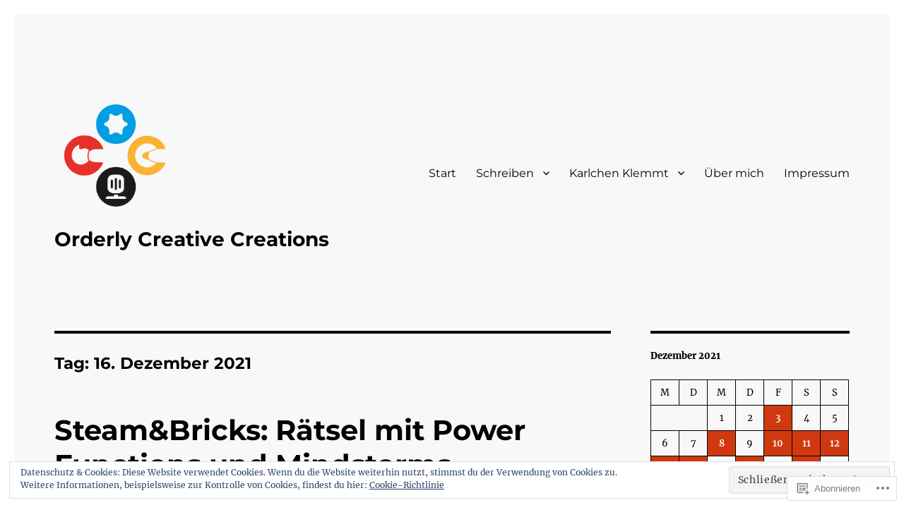

--- FILE ---
content_type: text/html; charset=UTF-8
request_url: https://orderlycreativecreations.wordpress.com/2021/12/16/
body_size: 24482
content:
<!DOCTYPE html>
<html lang="de-DE" class="no-js">
<head>
	<meta charset="UTF-8">
	<meta name="viewport" content="width=device-width, initial-scale=1">
	<link rel="profile" href="https://gmpg.org/xfn/11">
		<script>(function(html){html.className = html.className.replace(/\bno-js\b/,'js')})(document.documentElement);</script>
<title>16. Dezember 2021 &#8211; Orderly Creative Creations</title>
<meta name='robots' content='max-image-preview:large' />
<link rel='dns-prefetch' href='//s0.wp.com' />
<link rel='dns-prefetch' href='//af.pubmine.com' />
<link rel="alternate" type="application/rss+xml" title="Orderly Creative Creations &raquo; Feed" href="https://orderlycreativecreations.wordpress.com/feed/" />
<link rel="alternate" type="application/rss+xml" title="Orderly Creative Creations &raquo; Kommentar-Feed" href="https://orderlycreativecreations.wordpress.com/comments/feed/" />
	<script type="text/javascript">
		/* <![CDATA[ */
		function addLoadEvent(func) {
			var oldonload = window.onload;
			if (typeof window.onload != 'function') {
				window.onload = func;
			} else {
				window.onload = function () {
					oldonload();
					func();
				}
			}
		}
		/* ]]> */
	</script>
	<link crossorigin='anonymous' rel='stylesheet' id='all-css-0-1' href='/_static/??/wp-content/mu-plugins/jetpack-plugin/sun/modules/theme-tools/compat/twentysixteen.css,/wp-content/mu-plugins/widgets/eu-cookie-law/templates/style.css?m=1753279645j&cssminify=yes' type='text/css' media='all' />
<style id='wp-emoji-styles-inline-css'>

	img.wp-smiley, img.emoji {
		display: inline !important;
		border: none !important;
		box-shadow: none !important;
		height: 1em !important;
		width: 1em !important;
		margin: 0 0.07em !important;
		vertical-align: -0.1em !important;
		background: none !important;
		padding: 0 !important;
	}
/*# sourceURL=wp-emoji-styles-inline-css */
</style>
<link crossorigin='anonymous' rel='stylesheet' id='all-css-2-1' href='/wp-content/plugins/gutenberg-core/v22.2.0/build/styles/block-library/style.css?m=1764855221i&cssminify=yes' type='text/css' media='all' />
<style id='wp-block-library-inline-css'>
.has-text-align-justify {
	text-align:justify;
}
.has-text-align-justify{text-align:justify;}

/*# sourceURL=wp-block-library-inline-css */
</style><style id='wp-block-paragraph-inline-css'>
.is-small-text{font-size:.875em}.is-regular-text{font-size:1em}.is-large-text{font-size:2.25em}.is-larger-text{font-size:3em}.has-drop-cap:not(:focus):first-letter{float:left;font-size:8.4em;font-style:normal;font-weight:100;line-height:.68;margin:.05em .1em 0 0;text-transform:uppercase}body.rtl .has-drop-cap:not(:focus):first-letter{float:none;margin-left:.1em}p.has-drop-cap.has-background{overflow:hidden}:root :where(p.has-background){padding:1.25em 2.375em}:where(p.has-text-color:not(.has-link-color)) a{color:inherit}p.has-text-align-left[style*="writing-mode:vertical-lr"],p.has-text-align-right[style*="writing-mode:vertical-rl"]{rotate:180deg}
/*# sourceURL=/wp-content/plugins/gutenberg-core/v22.2.0/build/styles/block-library/paragraph/style.css */
</style>
<style id='wp-block-archives-inline-css'>
.wp-block-archives{box-sizing:border-box}.wp-block-archives-dropdown label{display:block}
/*# sourceURL=/wp-content/plugins/gutenberg-core/v22.2.0/build/styles/block-library/archives/style.css */
</style>
<style id='wp-block-calendar-inline-css'>
.wp-block-calendar{text-align:center}.wp-block-calendar td,.wp-block-calendar th{border:1px solid;padding:.25em}.wp-block-calendar th{font-weight:400}.wp-block-calendar caption{background-color:inherit}.wp-block-calendar table{border-collapse:collapse;width:100%}.wp-block-calendar table.has-background th{background-color:inherit}.wp-block-calendar table.has-text-color th{color:inherit}.wp-block-calendar :where(table:not(.has-text-color)){color:#40464d}.wp-block-calendar :where(table:not(.has-text-color)) td,.wp-block-calendar :where(table:not(.has-text-color)) th{border-color:#ddd}:where(.wp-block-calendar table:not(.has-background) th){background:#ddd}
/*# sourceURL=/wp-content/plugins/gutenberg-core/v22.2.0/build/styles/block-library/calendar/style.css */
</style>
<style id='wp-block-categories-inline-css'>
.wp-block-categories{box-sizing:border-box}.wp-block-categories.alignleft{margin-right:2em}.wp-block-categories.alignright{margin-left:2em}.wp-block-categories.wp-block-categories-dropdown.aligncenter{text-align:center}.wp-block-categories .wp-block-categories__label{display:block;width:100%}
/*# sourceURL=/wp-content/plugins/gutenberg-core/v22.2.0/build/styles/block-library/categories/style.css */
</style>
<style id='wp-block-heading-inline-css'>
h1:where(.wp-block-heading).has-background,h2:where(.wp-block-heading).has-background,h3:where(.wp-block-heading).has-background,h4:where(.wp-block-heading).has-background,h5:where(.wp-block-heading).has-background,h6:where(.wp-block-heading).has-background{padding:1.25em 2.375em}h1.has-text-align-left[style*=writing-mode]:where([style*=vertical-lr]),h1.has-text-align-right[style*=writing-mode]:where([style*=vertical-rl]),h2.has-text-align-left[style*=writing-mode]:where([style*=vertical-lr]),h2.has-text-align-right[style*=writing-mode]:where([style*=vertical-rl]),h3.has-text-align-left[style*=writing-mode]:where([style*=vertical-lr]),h3.has-text-align-right[style*=writing-mode]:where([style*=vertical-rl]),h4.has-text-align-left[style*=writing-mode]:where([style*=vertical-lr]),h4.has-text-align-right[style*=writing-mode]:where([style*=vertical-rl]),h5.has-text-align-left[style*=writing-mode]:where([style*=vertical-lr]),h5.has-text-align-right[style*=writing-mode]:where([style*=vertical-rl]),h6.has-text-align-left[style*=writing-mode]:where([style*=vertical-lr]),h6.has-text-align-right[style*=writing-mode]:where([style*=vertical-rl]){rotate:180deg}
/*# sourceURL=/wp-content/plugins/gutenberg-core/v22.2.0/build/styles/block-library/heading/style.css */
</style>
<style id='wp-block-latest-comments-inline-css'>
ol.wp-block-latest-comments{box-sizing:border-box;margin-left:0}:where(.wp-block-latest-comments:not([style*=line-height] .wp-block-latest-comments__comment)){line-height:1.1}:where(.wp-block-latest-comments:not([style*=line-height] .wp-block-latest-comments__comment-excerpt p)){line-height:1.8}.has-dates :where(.wp-block-latest-comments:not([style*=line-height])),.has-excerpts :where(.wp-block-latest-comments:not([style*=line-height])){line-height:1.5}.wp-block-latest-comments .wp-block-latest-comments{padding-left:0}.wp-block-latest-comments__comment{list-style:none;margin-bottom:1em}.has-avatars .wp-block-latest-comments__comment{list-style:none;min-height:2.25em}.has-avatars .wp-block-latest-comments__comment .wp-block-latest-comments__comment-excerpt,.has-avatars .wp-block-latest-comments__comment .wp-block-latest-comments__comment-meta{margin-left:3.25em}.wp-block-latest-comments__comment-excerpt p{font-size:.875em;margin:.36em 0 1.4em}.wp-block-latest-comments__comment-date{display:block;font-size:.75em}.wp-block-latest-comments .avatar,.wp-block-latest-comments__comment-avatar{border-radius:1.5em;display:block;float:left;height:2.5em;margin-right:.75em;width:2.5em}.wp-block-latest-comments[class*=-font-size] a,.wp-block-latest-comments[style*=font-size] a{font-size:inherit}
/*# sourceURL=/wp-content/plugins/gutenberg-core/v22.2.0/build/styles/block-library/latest-comments/style.css */
</style>
<style id='wp-block-list-inline-css'>
ol,ul{box-sizing:border-box}:root :where(.wp-block-list.has-background){padding:1.25em 2.375em}
/*# sourceURL=/wp-content/plugins/gutenberg-core/v22.2.0/build/styles/block-library/list/style.css */
</style>
<style id='global-styles-inline-css'>
:root{--wp--preset--aspect-ratio--square: 1;--wp--preset--aspect-ratio--4-3: 4/3;--wp--preset--aspect-ratio--3-4: 3/4;--wp--preset--aspect-ratio--3-2: 3/2;--wp--preset--aspect-ratio--2-3: 2/3;--wp--preset--aspect-ratio--16-9: 16/9;--wp--preset--aspect-ratio--9-16: 9/16;--wp--preset--color--black: #000000;--wp--preset--color--cyan-bluish-gray: #abb8c3;--wp--preset--color--white: #fff;--wp--preset--color--pale-pink: #f78da7;--wp--preset--color--vivid-red: #cf2e2e;--wp--preset--color--luminous-vivid-orange: #ff6900;--wp--preset--color--luminous-vivid-amber: #fcb900;--wp--preset--color--light-green-cyan: #7bdcb5;--wp--preset--color--vivid-green-cyan: #00d084;--wp--preset--color--pale-cyan-blue: #8ed1fc;--wp--preset--color--vivid-cyan-blue: #0693e3;--wp--preset--color--vivid-purple: #9b51e0;--wp--preset--color--dark-gray: #1a1a1a;--wp--preset--color--medium-gray: #686868;--wp--preset--color--light-gray: #e5e5e5;--wp--preset--color--blue-gray: #4d545c;--wp--preset--color--bright-blue: #007acc;--wp--preset--color--light-blue: #9adffd;--wp--preset--color--dark-brown: #402b30;--wp--preset--color--medium-brown: #774e24;--wp--preset--color--dark-red: #640c1f;--wp--preset--color--bright-red: #ff675f;--wp--preset--color--yellow: #ffef8e;--wp--preset--gradient--vivid-cyan-blue-to-vivid-purple: linear-gradient(135deg,rgb(6,147,227) 0%,rgb(155,81,224) 100%);--wp--preset--gradient--light-green-cyan-to-vivid-green-cyan: linear-gradient(135deg,rgb(122,220,180) 0%,rgb(0,208,130) 100%);--wp--preset--gradient--luminous-vivid-amber-to-luminous-vivid-orange: linear-gradient(135deg,rgb(252,185,0) 0%,rgb(255,105,0) 100%);--wp--preset--gradient--luminous-vivid-orange-to-vivid-red: linear-gradient(135deg,rgb(255,105,0) 0%,rgb(207,46,46) 100%);--wp--preset--gradient--very-light-gray-to-cyan-bluish-gray: linear-gradient(135deg,rgb(238,238,238) 0%,rgb(169,184,195) 100%);--wp--preset--gradient--cool-to-warm-spectrum: linear-gradient(135deg,rgb(74,234,220) 0%,rgb(151,120,209) 20%,rgb(207,42,186) 40%,rgb(238,44,130) 60%,rgb(251,105,98) 80%,rgb(254,248,76) 100%);--wp--preset--gradient--blush-light-purple: linear-gradient(135deg,rgb(255,206,236) 0%,rgb(152,150,240) 100%);--wp--preset--gradient--blush-bordeaux: linear-gradient(135deg,rgb(254,205,165) 0%,rgb(254,45,45) 50%,rgb(107,0,62) 100%);--wp--preset--gradient--luminous-dusk: linear-gradient(135deg,rgb(255,203,112) 0%,rgb(199,81,192) 50%,rgb(65,88,208) 100%);--wp--preset--gradient--pale-ocean: linear-gradient(135deg,rgb(255,245,203) 0%,rgb(182,227,212) 50%,rgb(51,167,181) 100%);--wp--preset--gradient--electric-grass: linear-gradient(135deg,rgb(202,248,128) 0%,rgb(113,206,126) 100%);--wp--preset--gradient--midnight: linear-gradient(135deg,rgb(2,3,129) 0%,rgb(40,116,252) 100%);--wp--preset--font-size--small: 13px;--wp--preset--font-size--medium: 20px;--wp--preset--font-size--large: 36px;--wp--preset--font-size--x-large: 42px;--wp--preset--font-family--albert-sans: 'Albert Sans', sans-serif;--wp--preset--font-family--alegreya: Alegreya, serif;--wp--preset--font-family--arvo: Arvo, serif;--wp--preset--font-family--bodoni-moda: 'Bodoni Moda', serif;--wp--preset--font-family--bricolage-grotesque: 'Bricolage Grotesque', sans-serif;--wp--preset--font-family--cabin: Cabin, sans-serif;--wp--preset--font-family--chivo: Chivo, sans-serif;--wp--preset--font-family--commissioner: Commissioner, sans-serif;--wp--preset--font-family--cormorant: Cormorant, serif;--wp--preset--font-family--courier-prime: 'Courier Prime', monospace;--wp--preset--font-family--crimson-pro: 'Crimson Pro', serif;--wp--preset--font-family--dm-mono: 'DM Mono', monospace;--wp--preset--font-family--dm-sans: 'DM Sans', sans-serif;--wp--preset--font-family--dm-serif-display: 'DM Serif Display', serif;--wp--preset--font-family--domine: Domine, serif;--wp--preset--font-family--eb-garamond: 'EB Garamond', serif;--wp--preset--font-family--epilogue: Epilogue, sans-serif;--wp--preset--font-family--fahkwang: Fahkwang, sans-serif;--wp--preset--font-family--figtree: Figtree, sans-serif;--wp--preset--font-family--fira-sans: 'Fira Sans', sans-serif;--wp--preset--font-family--fjalla-one: 'Fjalla One', sans-serif;--wp--preset--font-family--fraunces: Fraunces, serif;--wp--preset--font-family--gabarito: Gabarito, system-ui;--wp--preset--font-family--ibm-plex-mono: 'IBM Plex Mono', monospace;--wp--preset--font-family--ibm-plex-sans: 'IBM Plex Sans', sans-serif;--wp--preset--font-family--ibarra-real-nova: 'Ibarra Real Nova', serif;--wp--preset--font-family--instrument-serif: 'Instrument Serif', serif;--wp--preset--font-family--inter: Inter, sans-serif;--wp--preset--font-family--josefin-sans: 'Josefin Sans', sans-serif;--wp--preset--font-family--jost: Jost, sans-serif;--wp--preset--font-family--libre-baskerville: 'Libre Baskerville', serif;--wp--preset--font-family--libre-franklin: 'Libre Franklin', sans-serif;--wp--preset--font-family--literata: Literata, serif;--wp--preset--font-family--lora: Lora, serif;--wp--preset--font-family--merriweather: Merriweather, serif;--wp--preset--font-family--montserrat: Montserrat, sans-serif;--wp--preset--font-family--newsreader: Newsreader, serif;--wp--preset--font-family--noto-sans-mono: 'Noto Sans Mono', sans-serif;--wp--preset--font-family--nunito: Nunito, sans-serif;--wp--preset--font-family--open-sans: 'Open Sans', sans-serif;--wp--preset--font-family--overpass: Overpass, sans-serif;--wp--preset--font-family--pt-serif: 'PT Serif', serif;--wp--preset--font-family--petrona: Petrona, serif;--wp--preset--font-family--piazzolla: Piazzolla, serif;--wp--preset--font-family--playfair-display: 'Playfair Display', serif;--wp--preset--font-family--plus-jakarta-sans: 'Plus Jakarta Sans', sans-serif;--wp--preset--font-family--poppins: Poppins, sans-serif;--wp--preset--font-family--raleway: Raleway, sans-serif;--wp--preset--font-family--roboto: Roboto, sans-serif;--wp--preset--font-family--roboto-slab: 'Roboto Slab', serif;--wp--preset--font-family--rubik: Rubik, sans-serif;--wp--preset--font-family--rufina: Rufina, serif;--wp--preset--font-family--sora: Sora, sans-serif;--wp--preset--font-family--source-sans-3: 'Source Sans 3', sans-serif;--wp--preset--font-family--source-serif-4: 'Source Serif 4', serif;--wp--preset--font-family--space-mono: 'Space Mono', monospace;--wp--preset--font-family--syne: Syne, sans-serif;--wp--preset--font-family--texturina: Texturina, serif;--wp--preset--font-family--urbanist: Urbanist, sans-serif;--wp--preset--font-family--work-sans: 'Work Sans', sans-serif;--wp--preset--spacing--20: 0.44rem;--wp--preset--spacing--30: 0.67rem;--wp--preset--spacing--40: 1rem;--wp--preset--spacing--50: 1.5rem;--wp--preset--spacing--60: 2.25rem;--wp--preset--spacing--70: 3.38rem;--wp--preset--spacing--80: 5.06rem;--wp--preset--shadow--natural: 6px 6px 9px rgba(0, 0, 0, 0.2);--wp--preset--shadow--deep: 12px 12px 50px rgba(0, 0, 0, 0.4);--wp--preset--shadow--sharp: 6px 6px 0px rgba(0, 0, 0, 0.2);--wp--preset--shadow--outlined: 6px 6px 0px -3px rgb(255, 255, 255), 6px 6px rgb(0, 0, 0);--wp--preset--shadow--crisp: 6px 6px 0px rgb(0, 0, 0);}:where(.is-layout-flex){gap: 0.5em;}:where(.is-layout-grid){gap: 0.5em;}body .is-layout-flex{display: flex;}.is-layout-flex{flex-wrap: wrap;align-items: center;}.is-layout-flex > :is(*, div){margin: 0;}body .is-layout-grid{display: grid;}.is-layout-grid > :is(*, div){margin: 0;}:where(.wp-block-columns.is-layout-flex){gap: 2em;}:where(.wp-block-columns.is-layout-grid){gap: 2em;}:where(.wp-block-post-template.is-layout-flex){gap: 1.25em;}:where(.wp-block-post-template.is-layout-grid){gap: 1.25em;}.has-black-color{color: var(--wp--preset--color--black) !important;}.has-cyan-bluish-gray-color{color: var(--wp--preset--color--cyan-bluish-gray) !important;}.has-white-color{color: var(--wp--preset--color--white) !important;}.has-pale-pink-color{color: var(--wp--preset--color--pale-pink) !important;}.has-vivid-red-color{color: var(--wp--preset--color--vivid-red) !important;}.has-luminous-vivid-orange-color{color: var(--wp--preset--color--luminous-vivid-orange) !important;}.has-luminous-vivid-amber-color{color: var(--wp--preset--color--luminous-vivid-amber) !important;}.has-light-green-cyan-color{color: var(--wp--preset--color--light-green-cyan) !important;}.has-vivid-green-cyan-color{color: var(--wp--preset--color--vivid-green-cyan) !important;}.has-pale-cyan-blue-color{color: var(--wp--preset--color--pale-cyan-blue) !important;}.has-vivid-cyan-blue-color{color: var(--wp--preset--color--vivid-cyan-blue) !important;}.has-vivid-purple-color{color: var(--wp--preset--color--vivid-purple) !important;}.has-black-background-color{background-color: var(--wp--preset--color--black) !important;}.has-cyan-bluish-gray-background-color{background-color: var(--wp--preset--color--cyan-bluish-gray) !important;}.has-white-background-color{background-color: var(--wp--preset--color--white) !important;}.has-pale-pink-background-color{background-color: var(--wp--preset--color--pale-pink) !important;}.has-vivid-red-background-color{background-color: var(--wp--preset--color--vivid-red) !important;}.has-luminous-vivid-orange-background-color{background-color: var(--wp--preset--color--luminous-vivid-orange) !important;}.has-luminous-vivid-amber-background-color{background-color: var(--wp--preset--color--luminous-vivid-amber) !important;}.has-light-green-cyan-background-color{background-color: var(--wp--preset--color--light-green-cyan) !important;}.has-vivid-green-cyan-background-color{background-color: var(--wp--preset--color--vivid-green-cyan) !important;}.has-pale-cyan-blue-background-color{background-color: var(--wp--preset--color--pale-cyan-blue) !important;}.has-vivid-cyan-blue-background-color{background-color: var(--wp--preset--color--vivid-cyan-blue) !important;}.has-vivid-purple-background-color{background-color: var(--wp--preset--color--vivid-purple) !important;}.has-black-border-color{border-color: var(--wp--preset--color--black) !important;}.has-cyan-bluish-gray-border-color{border-color: var(--wp--preset--color--cyan-bluish-gray) !important;}.has-white-border-color{border-color: var(--wp--preset--color--white) !important;}.has-pale-pink-border-color{border-color: var(--wp--preset--color--pale-pink) !important;}.has-vivid-red-border-color{border-color: var(--wp--preset--color--vivid-red) !important;}.has-luminous-vivid-orange-border-color{border-color: var(--wp--preset--color--luminous-vivid-orange) !important;}.has-luminous-vivid-amber-border-color{border-color: var(--wp--preset--color--luminous-vivid-amber) !important;}.has-light-green-cyan-border-color{border-color: var(--wp--preset--color--light-green-cyan) !important;}.has-vivid-green-cyan-border-color{border-color: var(--wp--preset--color--vivid-green-cyan) !important;}.has-pale-cyan-blue-border-color{border-color: var(--wp--preset--color--pale-cyan-blue) !important;}.has-vivid-cyan-blue-border-color{border-color: var(--wp--preset--color--vivid-cyan-blue) !important;}.has-vivid-purple-border-color{border-color: var(--wp--preset--color--vivid-purple) !important;}.has-vivid-cyan-blue-to-vivid-purple-gradient-background{background: var(--wp--preset--gradient--vivid-cyan-blue-to-vivid-purple) !important;}.has-light-green-cyan-to-vivid-green-cyan-gradient-background{background: var(--wp--preset--gradient--light-green-cyan-to-vivid-green-cyan) !important;}.has-luminous-vivid-amber-to-luminous-vivid-orange-gradient-background{background: var(--wp--preset--gradient--luminous-vivid-amber-to-luminous-vivid-orange) !important;}.has-luminous-vivid-orange-to-vivid-red-gradient-background{background: var(--wp--preset--gradient--luminous-vivid-orange-to-vivid-red) !important;}.has-very-light-gray-to-cyan-bluish-gray-gradient-background{background: var(--wp--preset--gradient--very-light-gray-to-cyan-bluish-gray) !important;}.has-cool-to-warm-spectrum-gradient-background{background: var(--wp--preset--gradient--cool-to-warm-spectrum) !important;}.has-blush-light-purple-gradient-background{background: var(--wp--preset--gradient--blush-light-purple) !important;}.has-blush-bordeaux-gradient-background{background: var(--wp--preset--gradient--blush-bordeaux) !important;}.has-luminous-dusk-gradient-background{background: var(--wp--preset--gradient--luminous-dusk) !important;}.has-pale-ocean-gradient-background{background: var(--wp--preset--gradient--pale-ocean) !important;}.has-electric-grass-gradient-background{background: var(--wp--preset--gradient--electric-grass) !important;}.has-midnight-gradient-background{background: var(--wp--preset--gradient--midnight) !important;}.has-small-font-size{font-size: var(--wp--preset--font-size--small) !important;}.has-medium-font-size{font-size: var(--wp--preset--font-size--medium) !important;}.has-large-font-size{font-size: var(--wp--preset--font-size--large) !important;}.has-x-large-font-size{font-size: var(--wp--preset--font-size--x-large) !important;}.has-albert-sans-font-family{font-family: var(--wp--preset--font-family--albert-sans) !important;}.has-alegreya-font-family{font-family: var(--wp--preset--font-family--alegreya) !important;}.has-arvo-font-family{font-family: var(--wp--preset--font-family--arvo) !important;}.has-bodoni-moda-font-family{font-family: var(--wp--preset--font-family--bodoni-moda) !important;}.has-bricolage-grotesque-font-family{font-family: var(--wp--preset--font-family--bricolage-grotesque) !important;}.has-cabin-font-family{font-family: var(--wp--preset--font-family--cabin) !important;}.has-chivo-font-family{font-family: var(--wp--preset--font-family--chivo) !important;}.has-commissioner-font-family{font-family: var(--wp--preset--font-family--commissioner) !important;}.has-cormorant-font-family{font-family: var(--wp--preset--font-family--cormorant) !important;}.has-courier-prime-font-family{font-family: var(--wp--preset--font-family--courier-prime) !important;}.has-crimson-pro-font-family{font-family: var(--wp--preset--font-family--crimson-pro) !important;}.has-dm-mono-font-family{font-family: var(--wp--preset--font-family--dm-mono) !important;}.has-dm-sans-font-family{font-family: var(--wp--preset--font-family--dm-sans) !important;}.has-dm-serif-display-font-family{font-family: var(--wp--preset--font-family--dm-serif-display) !important;}.has-domine-font-family{font-family: var(--wp--preset--font-family--domine) !important;}.has-eb-garamond-font-family{font-family: var(--wp--preset--font-family--eb-garamond) !important;}.has-epilogue-font-family{font-family: var(--wp--preset--font-family--epilogue) !important;}.has-fahkwang-font-family{font-family: var(--wp--preset--font-family--fahkwang) !important;}.has-figtree-font-family{font-family: var(--wp--preset--font-family--figtree) !important;}.has-fira-sans-font-family{font-family: var(--wp--preset--font-family--fira-sans) !important;}.has-fjalla-one-font-family{font-family: var(--wp--preset--font-family--fjalla-one) !important;}.has-fraunces-font-family{font-family: var(--wp--preset--font-family--fraunces) !important;}.has-gabarito-font-family{font-family: var(--wp--preset--font-family--gabarito) !important;}.has-ibm-plex-mono-font-family{font-family: var(--wp--preset--font-family--ibm-plex-mono) !important;}.has-ibm-plex-sans-font-family{font-family: var(--wp--preset--font-family--ibm-plex-sans) !important;}.has-ibarra-real-nova-font-family{font-family: var(--wp--preset--font-family--ibarra-real-nova) !important;}.has-instrument-serif-font-family{font-family: var(--wp--preset--font-family--instrument-serif) !important;}.has-inter-font-family{font-family: var(--wp--preset--font-family--inter) !important;}.has-josefin-sans-font-family{font-family: var(--wp--preset--font-family--josefin-sans) !important;}.has-jost-font-family{font-family: var(--wp--preset--font-family--jost) !important;}.has-libre-baskerville-font-family{font-family: var(--wp--preset--font-family--libre-baskerville) !important;}.has-libre-franklin-font-family{font-family: var(--wp--preset--font-family--libre-franklin) !important;}.has-literata-font-family{font-family: var(--wp--preset--font-family--literata) !important;}.has-lora-font-family{font-family: var(--wp--preset--font-family--lora) !important;}.has-merriweather-font-family{font-family: var(--wp--preset--font-family--merriweather) !important;}.has-montserrat-font-family{font-family: var(--wp--preset--font-family--montserrat) !important;}.has-newsreader-font-family{font-family: var(--wp--preset--font-family--newsreader) !important;}.has-noto-sans-mono-font-family{font-family: var(--wp--preset--font-family--noto-sans-mono) !important;}.has-nunito-font-family{font-family: var(--wp--preset--font-family--nunito) !important;}.has-open-sans-font-family{font-family: var(--wp--preset--font-family--open-sans) !important;}.has-overpass-font-family{font-family: var(--wp--preset--font-family--overpass) !important;}.has-pt-serif-font-family{font-family: var(--wp--preset--font-family--pt-serif) !important;}.has-petrona-font-family{font-family: var(--wp--preset--font-family--petrona) !important;}.has-piazzolla-font-family{font-family: var(--wp--preset--font-family--piazzolla) !important;}.has-playfair-display-font-family{font-family: var(--wp--preset--font-family--playfair-display) !important;}.has-plus-jakarta-sans-font-family{font-family: var(--wp--preset--font-family--plus-jakarta-sans) !important;}.has-poppins-font-family{font-family: var(--wp--preset--font-family--poppins) !important;}.has-raleway-font-family{font-family: var(--wp--preset--font-family--raleway) !important;}.has-roboto-font-family{font-family: var(--wp--preset--font-family--roboto) !important;}.has-roboto-slab-font-family{font-family: var(--wp--preset--font-family--roboto-slab) !important;}.has-rubik-font-family{font-family: var(--wp--preset--font-family--rubik) !important;}.has-rufina-font-family{font-family: var(--wp--preset--font-family--rufina) !important;}.has-sora-font-family{font-family: var(--wp--preset--font-family--sora) !important;}.has-source-sans-3-font-family{font-family: var(--wp--preset--font-family--source-sans-3) !important;}.has-source-serif-4-font-family{font-family: var(--wp--preset--font-family--source-serif-4) !important;}.has-space-mono-font-family{font-family: var(--wp--preset--font-family--space-mono) !important;}.has-syne-font-family{font-family: var(--wp--preset--font-family--syne) !important;}.has-texturina-font-family{font-family: var(--wp--preset--font-family--texturina) !important;}.has-urbanist-font-family{font-family: var(--wp--preset--font-family--urbanist) !important;}.has-work-sans-font-family{font-family: var(--wp--preset--font-family--work-sans) !important;}
/*# sourceURL=global-styles-inline-css */
</style>

<style id='classic-theme-styles-inline-css'>
/*! This file is auto-generated */
.wp-block-button__link{color:#fff;background-color:#32373c;border-radius:9999px;box-shadow:none;text-decoration:none;padding:calc(.667em + 2px) calc(1.333em + 2px);font-size:1.125em}.wp-block-file__button{background:#32373c;color:#fff;text-decoration:none}
/*# sourceURL=/wp-includes/css/classic-themes.min.css */
</style>
<link crossorigin='anonymous' rel='stylesheet' id='all-css-4-1' href='/_static/??-eJyNkVtuAyEMRTdUjzVpHs1H1aVUDHFTEswgbDrN7ms0UROpaZQfBFfnXCzAKYMfk1JSzLHuQxL04xBHfxRcdP1L14MEzpGg0Fe3xF0Q/SVA9BSp8yJPeFXEFS5dhSzn7LQRTLvgKBIbdk+bsjkwDLmQCNjKoTLop4nyx5tjzHVAnSw4SfhWooQfBggylRImcoaVdoEAt9xSp/M5JKuSMTp194Y6kGbnj+czSk34biruKVEJreL29vGBbz/nv7iBOH9Ec974td+snheb7Xq5OvwAktizAQ==&cssminify=yes' type='text/css' media='all' />
<link crossorigin='anonymous' rel='stylesheet' id='all-css-10-1' href='/_static/??-eJx9y0EOwjAMRNELYUxEK7FBnKWNTAhK7Kh2lPb2pGyADbv5Iz1sBbywERvagzIpljqjtX5sGlcjYvSqqLYlgla85GPvA37BXKGkGiIrLjQnCX2Gt/rkPxRIIImfLAr/BNzTFJed3vLVjW4YT2fnLs8X8DhDqQ==&cssminify=yes' type='text/css' media='all' />
<style id='jetpack-global-styles-frontend-style-inline-css'>
:root { --font-headings: unset; --font-base: unset; --font-headings-default: -apple-system,BlinkMacSystemFont,"Segoe UI",Roboto,Oxygen-Sans,Ubuntu,Cantarell,"Helvetica Neue",sans-serif; --font-base-default: -apple-system,BlinkMacSystemFont,"Segoe UI",Roboto,Oxygen-Sans,Ubuntu,Cantarell,"Helvetica Neue",sans-serif;}
/*# sourceURL=jetpack-global-styles-frontend-style-inline-css */
</style>
<link crossorigin='anonymous' rel='stylesheet' id='all-css-12-1' href='/wp-content/themes/h4/global.css?m=1420737423i&cssminify=yes' type='text/css' media='all' />
<script id="wpcom-actionbar-placeholder-js-extra">
var actionbardata = {"siteID":"198756059","postID":"0","siteURL":"https://orderlycreativecreations.wordpress.com","xhrURL":"https://orderlycreativecreations.wordpress.com/wp-admin/admin-ajax.php","nonce":"8d63a61e57","isLoggedIn":"","statusMessage":"","subsEmailDefault":"instantly","proxyScriptUrl":"https://s0.wp.com/wp-content/js/wpcom-proxy-request.js?m=1513050504i&amp;ver=20211021","i18n":{"followedText":"Neue Beitr\u00e4ge von dieser Website erscheinen nun in deinem \u003Ca href=\"https://wordpress.com/reader\"\u003EReader\u003C/a\u003E","foldBar":"Diese Leiste einklappen","unfoldBar":"Diese Leiste aufklappen","shortLinkCopied":"Kurzlink in Zwischenablage kopiert"}};
//# sourceURL=wpcom-actionbar-placeholder-js-extra
</script>
<script id="jetpack-mu-wpcom-settings-js-before">
var JETPACK_MU_WPCOM_SETTINGS = {"assetsUrl":"https://s0.wp.com/wp-content/mu-plugins/jetpack-mu-wpcom-plugin/sun/jetpack_vendor/automattic/jetpack-mu-wpcom/src/build/"};
//# sourceURL=jetpack-mu-wpcom-settings-js-before
</script>
<script crossorigin='anonymous' type='text/javascript'  src='/_static/??/wp-content/js/rlt-proxy.js,/wp-content/themes/pub/twentysixteen/js/html5.js,/wp-content/blog-plugins/wordads-classes/js/cmp/v2/cmp-non-gdpr.js?m=1720530689j'></script>
<script id="rlt-proxy-js-after">
	rltInitialize( {"token":null,"iframeOrigins":["https:\/\/widgets.wp.com"]} );
//# sourceURL=rlt-proxy-js-after
</script>
<link rel="EditURI" type="application/rsd+xml" title="RSD" href="https://orderlycreativecreations.wordpress.com/xmlrpc.php?rsd" />
<meta name="generator" content="WordPress.com" />

<!-- Jetpack Open Graph Tags -->
<meta property="og:type" content="website" />
<meta property="og:title" content="16. Dezember 2021 &#8211; Orderly Creative Creations" />
<meta property="og:site_name" content="Orderly Creative Creations" />
<meta property="og:image" content="https://orderlycreativecreations.wordpress.com/wp-content/uploads/2022/04/occ_favicon_light_alpha.png?w=97" />
<meta property="og:image:width" content="200" />
<meta property="og:image:height" content="200" />
<meta property="og:image:alt" content="" />
<meta property="og:locale" content="de_DE" />
<meta property="fb:app_id" content="249643311490" />

<!-- End Jetpack Open Graph Tags -->
<link rel="search" type="application/opensearchdescription+xml" href="https://orderlycreativecreations.wordpress.com/osd.xml" title="Orderly Creative Creations" />
<link rel="search" type="application/opensearchdescription+xml" href="https://s1.wp.com/opensearch.xml" title="WordPress.com" />
<meta name="theme-color" content="#ffffff" />
<meta name="description" content="1 Beitrag von tedthethief am December 16, 2021 veröffentlicht" />
<style id="custom-background-css">
body.custom-background { background-color: #ffffff; }
</style>
	<script>
var wa_client = {}; wa_client.cmd = []; wa_client.config = { 'blog_id': 198756059, 'blog_language': 'de', 'is_wordads': false, 'hosting_type': 0, 'afp_account_id': null, 'afp_host_id': 5038568878849053, 'theme': 'pub/twentysixteen', '_': { 'title': 'Werbung', 'privacy_settings': 'Datenschutz-Einstellungen' }, 'formats': [ 'belowpost', 'bottom_sticky', 'sidebar_sticky_right', 'sidebar', 'gutenberg_rectangle', 'gutenberg_leaderboard', 'gutenberg_mobile_leaderboard', 'gutenberg_skyscraper' ] };
</script>
		<script type="text/javascript">

			window.doNotSellCallback = function() {

				var linkElements = [
					'a[href="https://wordpress.com/?ref=footer_blog"]',
					'a[href="https://wordpress.com/?ref=footer_website"]',
					'a[href="https://wordpress.com/?ref=vertical_footer"]',
					'a[href^="https://wordpress.com/?ref=footer_segment_"]',
				].join(',');

				var dnsLink = document.createElement( 'a' );
				dnsLink.href = 'https://wordpress.com/de/advertising-program-optout/';
				dnsLink.classList.add( 'do-not-sell-link' );
				dnsLink.rel = 'nofollow';
				dnsLink.style.marginLeft = '0.5em';
				dnsLink.textContent = 'Meine persönlichen Informationen nicht verkaufen oder weitergeben';

				var creditLinks = document.querySelectorAll( linkElements );

				if ( 0 === creditLinks.length ) {
					return false;
				}

				Array.prototype.forEach.call( creditLinks, function( el ) {
					el.insertAdjacentElement( 'afterend', dnsLink );
				});

				return true;
			};

		</script>
		<style type="text/css" id="custom-colors-css">	input[type="text"],
	input[type="email"],
	input[type="url"],
	input[type="password"],
	input[type="search"],
	input[type="tel"],
	input[type="number"],
	textarea {
		background: #f7f7f7;
		color: #686868;
	}

	input[type="text"]:focus,
	input[type="email"]:focus,
	input[type="url"]:focus,
	input[type="password"]:focus,
	input[type="search"]:focus,
	input[type="tel"]:focus,
	input[type="number"]:focus,
	textarea:focus {
		background-color: #fff;
		color: #1a1a1a;
	}
body { background-color: #ffffff;}
.site,
		.main-navigation ul ul li { background-color: #f8f8f8;}
body #infinite-footer .container { background-color: #f8f8f8;}
body #infinite-footer .container { background-color: rgba( 248, 248, 248, 0.9 );}
.main-navigation ul ul:after { border-top-color: #f8f8f8;}
.main-navigation ul ul:after { border-bottom-color: #f8f8f8;}
mark,
		ins,
		button,
		button[disabled]:hover,
		button[disabled]:focus,
		input[type="button"],
		input[type="button"][disabled]:hover,
		input[type="button"][disabled]:focus,
		input[type="reset"],
		input[type="reset"][disabled]:hover,
		input[type="reset"][disabled]:focus,
		input[type="submit"],
		input[type="submit"][disabled]:hover,
		input[type="submit"][disabled]:focus,
		.menu-toggle.toggled-on,
		.menu-toggle.toggled-on:hover,
		.menu-toggle.toggled-on:focus,
		.pagination .prev,
		.pagination .next,
		.pagination .prev:hover,
		.pagination .prev:focus,
		.pagination .next:hover,
		.pagination .next:focus,
		.pagination .nav-links:before,
		.pagination .nav-links:after,
		.widget_calendar tbody a,
		.widget_calendar tbody a:hover,
		.widget_calendar tbody a:focus,
		.page-links a,
		.page-links a:hover,
		.page-links a:focus,
		.site-main #infinite-handle span,
		.wp-block-button .wp-block-button__link:active,
		.wp-block-button .wp-block-button__link:focus,
		.wp-block-button .wp-block-button__link:hover,
		.is-style-outline>.wp-block-button__link:not(.has-text-color):active,
		.is-style-outline>.wp-block-button__link:not(.has-text-color):focus,
		.is-style-outline>.wp-block-button__link:not(.has-text-color):hover { color: #f8f8f8;}
.menu-toggle:hover,
		.menu-toggle:focus,
		a,
		.main-navigation a:hover,
		.main-navigation a:focus,
		.dropdown-toggle:hover,
		.dropdown-toggle:focus,
		.social-navigation a:hover:before,
		.social-navigation a:focus:before,
		.post-navigation a:hover .post-title,
		.post-navigation a:focus .post-title,
		.tagcloud a:hover,
		.tagcloud a:focus,
		.site-branding .site-title a:hover,
		.site-branding .site-title a:focus,
		.entry-title a:hover,
		.entry-title a:focus,
		.entry-footer a:hover,
		.entry-footer a:focus,
		.comment-metadata a:hover,
		.comment-metadata a:focus,
		.pingback .comment-edit-link:hover,
		.pingback .comment-edit-link:focus,
		.comment-reply-link,
		.comment-reply-link:hover,
		.comment-reply-link:focus,
		.required,
		.site-info a:hover,
		.site-info a:focus,
		.main-navigation li:hover > a,
		.main-navigation li.focus > a,
		.comments-area #respond .comment-form-service a,
		.widget_flickr #flickr_badge_uber_wrapper a,
		.widget_flickr #flickr_badge_uber_wrapper a:link,
		.widget_flickr #flickr_badge_uber_wrapper a:active,
		.widget_flickr #flickr_badge_uber_wrapper a:visited,
		.wp_widget_tag_cloud a:hover,
		.wp_widget_tag_cloud a:focus,
		body #infinite-footer .blog-info a:hover,
		body #infinite-footer .blog-info a:focus,
		body #infinite-footer .blog-info a:hover,
		body #infinite-footer .blog-info a:focus,
		body #infinite-footer .blog-credits a:hover,
		body #infinite-footer .blog-credits a:focus,
		.is-style-outline>.wp-block-button__link:not(.has-text-color) { color: #D0390F;}
mark,
		ins,
		button:hover,
		button:focus,
		input[type="button"]:hover,
		input[type="button"]:focus,
		input[type="reset"]:hover,
		input[type="reset"]:focus,
		input[type="submit"]:hover,
		input[type="submit"]:focus,
		.pagination .prev:hover,
		.pagination .prev:focus,
		.pagination .next:hover,
		.pagination .next:focus,
		.widget_calendar tbody a,
		.page-links a:hover,
		.page-links a:focus,
		#infinite-handle span:hover,
		#infinite-handle span:focus,
		.wp-block-button .wp-block-button__link { background-color: #D0390F;}
input[type="text"]:focus,
		input[type="email"]:focus,
		input[type="url"]:focus,
		input[type="password"]:focus,
		input[type="search"]:focus,
		textarea:focus,
		.tagcloud a:hover,
		.tagcloud a:focus,
		.menu-toggle:hover,
		.menu-toggle:focus,
		.comments-area #respond #comment-form-comment.active,
		.comments-area #comment-form-share-text-padder.active,
		.comments-area #respond .comment-form-fields div.comment-form-input.active,
		.wp_widget_tag_cloud a:hover,
		.wp_widget_tag_cloud a:focus,
		.wp-block-button .wp-block-button__link { border-color: #D0390F;}
body,
		blockquote cite,
		blockquote small,
		.main-navigation a,
		.menu-toggle,
		.dropdown-toggle,
		.social-navigation a,
		.post-navigation a,
		.widget-title a,
		.site-branding .site-title a,
		.entry-title a,
		.page-links > .page-links-title,
		.comment-author,
		.comment-reply-title small a:hover,
		.comment-reply-title small a:focus { color: #010101;}
blockquote,
		.menu-toggle.toggled-on,
		.menu-toggle.toggled-on:hover,
		.menu-toggle.toggled-on:focus,
		.post-navigation,
		.post-navigation div + div,
		.pagination,
		.widget,
		.page-header,
		.page-links a,
		.comments-title,
		.comment-reply-title,
		.wp-block-button .wp-block-button__link:active,
		.wp-block-button .wp-block-button__link:focus,
		.wp-block-button .wp-block-button__link:hover,
		.is-style-outline>.wp-block-button__link:not(.has-text-color):active,
		.is-style-outline>.wp-block-button__link:not(.has-text-color):focus,
		.is-style-outline>.wp-block-button__link:not(.has-text-color):hover { border-color: #010101;}
button,
		button[disabled]:hover,
		button[disabled]:focus,
		input[type="button"],
		input[type="button"][disabled]:hover,
		input[type="button"][disabled]:focus,
		input[type="reset"],
		input[type="reset"][disabled]:hover,
		input[type="reset"][disabled]:focus,
		input[type="submit"],
		input[type="submit"][disabled]:hover,
		input[type="submit"][disabled]:focus,
		.menu-toggle.toggled-on,
		.menu-toggle.toggled-on:hover,
		.menu-toggle.toggled-on:focus,
		.pagination:before,
		.pagination:after,
		.pagination .prev,
		.pagination .next,
		.page-links a,
		.site-main #infinite-handle span,
		.wp-block-button .wp-block-button__link:active,
		.wp-block-button .wp-block-button__link:focus,
		.wp-block-button .wp-block-button__link:hover,
		.is-style-outline>.wp-block-button__link:not(.has-text-color):active,
		.is-style-outline>.wp-block-button__link:not(.has-text-color):focus,
		.is-style-outline>.wp-block-button__link:not(.has-text-color):hover { background-color: #010101;}
fieldset,
		pre,
		abbr,
		acronym,
		table,
		th,
		td,
		input[type="text"],
		input[type="email"],
		input[type="url"],
		input[type="password"],
		input[type="search"],
		textarea,
		.main-navigation li,
		.main-navigation .primary-menu,
		.menu-toggle,
		.dropdown-toggle:after,
		.social-navigation a,
		.image-navigation,
		.comment-navigation,
		.tagcloud a,
		.entry-content,
		.entry-summary,
		.page-links a,
		.page-links > span,
		.comment-list article,
		.comment-list .pingback,
		.comment-list .trackback,
		.comment-reply-link,
		.no-comments,
		.main-navigation ul ul,
		.main-navigation ul ul li,
		.comments-area #respond #comment-form-comment,
		.comments-area #comment-form-share-text-padder,
		.comments-area #respond .comment-form-fields div.comment-form-input,
		.comments-area #respond .comment-form-service,
		.wp_widget_tag_cloud a,
		body #infinite-footer .container { border-color: #010101;}
fieldset,
		pre,
		abbr,
		acronym,
		table,
		th,
		td,
		input[type="text"],
		input[type="email"],
		input[type="url"],
		input[type="password"],
		input[type="search"],
		textarea,
		.main-navigation li,
		.main-navigation .primary-menu,
		.menu-toggle,
		.dropdown-toggle:after,
		.social-navigation a,
		.image-navigation,
		.comment-navigation,
		.tagcloud a,
		.entry-content,
		.entry-summary,
		.page-links a,
		.page-links > span,
		.comment-list article,
		.comment-list .pingback,
		.comment-list .trackback,
		.comment-reply-link,
		.no-comments,
		.main-navigation ul ul,
		.main-navigation ul ul li,
		.comments-area #respond #comment-form-comment,
		.comments-area #comment-form-share-text-padder,
		.comments-area #respond .comment-form-fields div.comment-form-input,
		.comments-area #respond .comment-form-service,
		.wp_widget_tag_cloud a,
		body #infinite-footer .container { border-color: rgba( 1, 1, 1, 0.2 );}
.main-navigation ul ul:before { border-top-color: #010101;}
.main-navigation ul ul:before { border-top-color: rgba( 1, 1, 1, 0.2 );}
.main-navigation ul ul:before { border-bottom-color: #010101;}
.main-navigation ul ul:before { border-bottom-color: rgba( 1, 1, 1, 0.2 );}
hr,
		code { background-color: #010101;}
hr,
		code { background-color: rgba( 1, 1, 1, 0.2 );}
blockquote,
		.post-password-form label,
		a:hover,
		a:focus,
		a:active,
		.post-navigation .meta-nav,
		.image-navigation,
		.comment-navigation,
		.widget_recent_entries .post-date,
		.widget_rss .rss-date,
		.widget_rss cite,
		.site-description,
		body:not(.search-results) .entry-summary,
		.author-bio,
		.entry-footer,
		.entry-footer a,
		.sticky-post,
		.taxonomy-description,
		.entry-caption,
		.comment-metadata,
		.pingback .edit-link,
		.comment-metadata a,
		.pingback .comment-edit-link,
		.comment-form label,
		.comment-notes,
		.comment-awaiting-moderation,
		.logged-in-as,
		.form-allowed-tags,
		.site-info,
		.site-info a,
		.wp-caption .wp-caption-text,
		.gallery-caption,
		.jp-relatedposts-post-aoverlay:hover .jp-relatedposts-post-title a,
		.jp-relatedposts-post-aoverlay:focus .jp-relatedposts-post-title a,
		.comments-area #respond .comment-form-fields label,
		.comments-area #respond .comment-form-fields label span.required,
		.comments-area #respond .comment-form-fields label span.nopublish,
		.comments-area #respond .comment-form-service a:hover,
		.comments-area #respond .comment-form-service a:focus,
		.comments-area #respond .comment-form-fields p.comment-form-posting-as,
		.comments-area #respond .comment-form-fields p.comment-form-log-out,
		.comments-area #respond #comment-form-identity #comment-form-nascar p,
		.comments-area #respond #comment-form-subscribe p,
		.comment-content p.comment-likes span.comment-like-feedback,
		.widget_flickr #flickr_badge_uber_wrapper a:focus,
		.widget_flickr #flickr_badge_uber_wrapper a:hover,
		.top_rated div > p,
		body #infinite-footer .blog-info a,
		body #infinite-footer .blog-credits,
		body #infinite-footer .blog-credits a { color: #545454;}
#respond.js .comment-form-fields label,
		#respond.js .comment-form-fields label span.required,
		#respond.js .comment-form-fields label span.nopublish { color: #545454;}
.widget_calendar tbody a:hover,
		.widget_calendar tbody a:focus { background-color: #545454;}
</style>
<link rel="icon" href="https://orderlycreativecreations.wordpress.com/wp-content/uploads/2022/04/occ_favicon_light_alpha.png?w=32" sizes="32x32" />
<link rel="icon" href="https://orderlycreativecreations.wordpress.com/wp-content/uploads/2022/04/occ_favicon_light_alpha.png?w=97" sizes="192x192" />
<link rel="apple-touch-icon" href="https://orderlycreativecreations.wordpress.com/wp-content/uploads/2022/04/occ_favicon_light_alpha.png?w=97" />
<meta name="msapplication-TileImage" content="https://orderlycreativecreations.wordpress.com/wp-content/uploads/2022/04/occ_favicon_light_alpha.png?w=97" />
<!-- Your Google Analytics Plugin is missing the tracking ID -->
<script type="text/javascript">
	window.google_analytics_uacct = "UA-52447-2";
</script>

<script type="text/javascript">
	var _gaq = _gaq || [];
	_gaq.push(['_setAccount', 'UA-52447-2']);
	_gaq.push(['_gat._anonymizeIp']);
	_gaq.push(['_setDomainName', 'wordpress.com']);
	_gaq.push(['_initData']);
	_gaq.push(['_trackPageview']);

	(function() {
		var ga = document.createElement('script'); ga.type = 'text/javascript'; ga.async = true;
		ga.src = ('https:' == document.location.protocol ? 'https://ssl' : 'http://www') + '.google-analytics.com/ga.js';
		(document.getElementsByTagName('head')[0] || document.getElementsByTagName('body')[0]).appendChild(ga);
	})();
</script>
</head>

<body class="archive date custom-background wp-custom-logo wp-embed-responsive wp-theme-pubtwentysixteen customizer-styles-applied group-blog hfeed jetpack-reblog-enabled has-site-logo">
<div id="page" class="site">
	<div class="site-inner">
		<a class="skip-link screen-reader-text" href="#content">
			Zum Inhalt springen		</a>

		<header id="masthead" class="site-header">
			<div class="site-header-main">
				<div class="site-branding">
					<a href="https://orderlycreativecreations.wordpress.com/" class="site-logo-link" rel="home" itemprop="url"><img width="256" height="256" src="https://orderlycreativecreations.wordpress.com/wp-content/uploads/2022/01/cropped-occ_logo_white.png?w=256" class="site-logo attachment-twentysixteen-logo" alt="" data-size="twentysixteen-logo" itemprop="logo" decoding="async" srcset="https://orderlycreativecreations.wordpress.com/wp-content/uploads/2022/01/cropped-occ_logo_white.png 256w, https://orderlycreativecreations.wordpress.com/wp-content/uploads/2022/01/cropped-occ_logo_white.png?w=150 150w" sizes="(max-width: 256px) 85vw, 256px" data-attachment-id="1262" data-permalink="https://orderlycreativecreations.wordpress.com/cropped-occ_logo_white-png/" data-orig-file="https://orderlycreativecreations.wordpress.com/wp-content/uploads/2022/01/cropped-occ_logo_white.png" data-orig-size="256,256" data-comments-opened="1" data-image-meta="{&quot;aperture&quot;:&quot;0&quot;,&quot;credit&quot;:&quot;&quot;,&quot;camera&quot;:&quot;&quot;,&quot;caption&quot;:&quot;&quot;,&quot;created_timestamp&quot;:&quot;0&quot;,&quot;copyright&quot;:&quot;&quot;,&quot;focal_length&quot;:&quot;0&quot;,&quot;iso&quot;:&quot;0&quot;,&quot;shutter_speed&quot;:&quot;0&quot;,&quot;title&quot;:&quot;&quot;,&quot;orientation&quot;:&quot;0&quot;}" data-image-title="cropped-occ_logo_white.png" data-image-description="&lt;p&gt;https://orderlycreativecreations.files.wordpress.com/2022/01/cropped-occ_logo_white.png&lt;/p&gt;
" data-image-caption="" data-medium-file="https://orderlycreativecreations.wordpress.com/wp-content/uploads/2022/01/cropped-occ_logo_white.png?w=256" data-large-file="https://orderlycreativecreations.wordpress.com/wp-content/uploads/2022/01/cropped-occ_logo_white.png?w=256" /></a>
											<p class="site-title"><a href="https://orderlycreativecreations.wordpress.com/" rel="home">Orderly Creative Creations</a></p>
										</div><!-- .site-branding -->

									<button id="menu-toggle" class="menu-toggle">Menü</button>

					<div id="site-header-menu" class="site-header-menu">
													<nav id="site-navigation" class="main-navigation" aria-label="Primäres Menü">
								<div class="menu-hauptmenue-container"><ul id="menu-hauptmenue" class="primary-menu"><li id="menu-item-13" class="menu-item menu-item-type-post_type menu-item-object-page menu-item-home menu-item-13"><a href="https://orderlycreativecreations.wordpress.com/">Start</a></li>
<li id="menu-item-67" class="menu-item menu-item-type-post_type menu-item-object-page menu-item-has-children menu-item-67"><a href="https://orderlycreativecreations.wordpress.com/kurzgeschichten/">Schreiben</a>
<ul class="sub-menu">
	<li id="menu-item-1200" class="menu-item menu-item-type-post_type menu-item-object-page menu-item-has-children menu-item-1200"><a href="https://orderlycreativecreations.wordpress.com/blog-challenges/">Challenges</a>
	<ul class="sub-menu">
		<li id="menu-item-1203" class="menu-item menu-item-type-post_type menu-item-object-page menu-item-1203"><a href="https://orderlycreativecreations.wordpress.com/media-monday/">Media Monday</a></li>
		<li id="menu-item-1579" class="menu-item menu-item-type-post_type menu-item-object-page menu-item-1579"><a href="https://orderlycreativecreations.wordpress.com/meine-woche/">Meine Woche</a></li>
		<li id="menu-item-1229" class="menu-item menu-item-type-post_type menu-item-object-page menu-item-1229"><a href="https://orderlycreativecreations.wordpress.com/abc-etuden/">ABC-Etüden</a></li>
	</ul>
</li>
	<li id="menu-item-68" class="menu-item menu-item-type-post_type menu-item-object-page menu-item-68"><a href="https://orderlycreativecreations.wordpress.com/tagebuch/">Gedanken und Ideen</a></li>
	<li id="menu-item-72" class="menu-item menu-item-type-post_type menu-item-object-page menu-item-72"><a href="https://orderlycreativecreations.wordpress.com/kurzgeschichten-2/">Kurzgeschichten</a></li>
	<li id="menu-item-287" class="menu-item menu-item-type-post_type menu-item-object-page menu-item-287"><a href="https://orderlycreativecreations.wordpress.com/filme-serien/">Filme + Serien</a></li>
</ul>
</li>
<li id="menu-item-76" class="menu-item menu-item-type-post_type menu-item-object-page menu-item-has-children menu-item-76"><a href="https://orderlycreativecreations.wordpress.com/lego-2/">Karlchen Klemmt</a>
<ul class="sub-menu">
	<li id="menu-item-3705" class="menu-item menu-item-type-post_type menu-item-object-page menu-item-3705"><a href="https://orderlycreativecreations.wordpress.com/kanal-news/">Kanal News</a></li>
	<li id="menu-item-895" class="menu-item menu-item-type-post_type menu-item-object-page menu-item-895"><a href="https://orderlycreativecreations.wordpress.com/mocs/">MoCs</a></li>
	<li id="menu-item-893" class="menu-item menu-item-type-post_type menu-item-object-page menu-item-893"><a href="https://orderlycreativecreations.wordpress.com/steambricks/">Steam&amp;Bricks</a></li>
</ul>
</li>
<li id="menu-item-15" class="menu-item menu-item-type-post_type menu-item-object-page menu-item-15"><a href="https://orderlycreativecreations.wordpress.com/about/">Über mich</a></li>
<li id="menu-item-1982" class="menu-item menu-item-type-post_type menu-item-object-page menu-item-1982"><a href="https://orderlycreativecreations.wordpress.com/impressum-datenschutz/">Impressum</a></li>
</ul></div>							</nav><!-- .main-navigation -->
						
													<nav id="social-navigation" class="social-navigation" aria-label="Social-Links-Menü">
								<div class="menu-social-container"><ul id="menu-social" class="social-links-menu"><li id="menu-item-18" class="menu-item menu-item-type-custom menu-item-object-custom menu-item-18"><a href="https://twitter.com/themaddragon94"><span class="screen-reader-text">Twitter</span></a></li>
<li id="menu-item-19" class="menu-item menu-item-type-custom menu-item-object-custom menu-item-19"><a href="https://www.instagram.com/orderlycreativecreations/"><span class="screen-reader-text">Instagram</span></a></li>
</ul></div>							</nav><!-- .social-navigation -->
											</div><!-- .site-header-menu -->
							</div><!-- .site-header-main -->

					</header><!-- .site-header -->

		<div id="content" class="site-content">

	<div id="primary" class="content-area">
		<main id="main" class="site-main">

		
			<header class="page-header">
				<h1 class="page-title">Tag: <span>16. Dezember 2021</span></h1>			</header><!-- .page-header -->

			
<article id="post-934" class="post-934 post type-post status-publish format-standard hentry category-steambricks tag-lego tag-mechanische-level tag-mindstorms tag-power-functions tag-rollenspiel tag-steambricks">
	<header class="entry-header">
		
		<h2 class="entry-title"><a href="https://orderlycreativecreations.wordpress.com/2021/12/16/steambricks-ratsel-mit-power-functions-und-mindstorms/" rel="bookmark">Steam&amp;Bricks: Rätsel mit Power Functions und&nbsp;Mindstorms</a></h2>	</header><!-- .entry-header -->

	
	
	<div class="entry-content">
		
<p>Das wird heute nur was kurzes, weil ich noch 16 Kg LEGO wegsortieren muss. Zudem warten noch eine ganze Reihe Reviews auf mich, 15 gebaute Sets und 5 kleine Schnäppchen, sowie den neuen Katalog nach Weihnachten (Weihnachten bin ich bei Familie).</p>



<p>Ich habe Mindstorms für eine hohe dreistellige Summe und rund 20 LEGO Motoren. Wäre doch cool damit was zu machen. </p>



<p>Die Levelabschnitte sind auf 32&#215;32 Baseplates montiert, größer passen sie leider nicht ins Regal. Insgesamt 6-8 Baseplates auf meinen kleinen Schreibtisch, auf dem das Spiel fürs erste Stattfindet. Und jedes Level hat einen &#8222;Keller&#8220; wo die technischen Mechaniken versteckt sind. Manchmal sind in den Kellern auf verborgene Geheimnisse oder kleine Dungeons, aber das kommt alles nocht. </p>



<h3 class="has-text-align-center wp-block-heading" id="das-dorf">Das Dorf</h3>



<p>Hier startet unsere Abenteuer so richtig. Aber die Dorfbewohner sind in Not und benötigen unsere Hilfe.</p>



<p>Der Schmied ist verzweifelt, weil Banditen das Rad vom Hauptventil gestohlen haben und die große Dampfmaschine, die fast alles im Dorf antreibt, nun still steht.</p>



<p>Hier verbirgt sich eine coole Mechanik, denn das Rad ist ein physisches Teil mit einer Achsaufnahme am Hauptschalter zentral im Dorf. Wir können das Rad wieder montieren und daran drehen, denn tun wir das wird ein elektrischer Schalter aktiviert und ein Motor oder mehrere Motoren im Bauch des Dorfes in Gang gesetzt, die verschiedene Mechanismen antreibt. </p>



<ol class="wp-block-list"><li>Die Dampfmaschine mit einem großen Treibrad, beweglichen Kolben und dem Antriebsriemen, der über ein Gestänge andere EInrichtungen antreibt.</li><li>Das Sägewerk mit einem sich drehenden Sägeblatt und einem Förderband.</li><li>Den Brunnen, wo sich ein Gestänge bewegt um das &#8222;Wasser&#8220; hochzupumpen.</li><li>Die Mühle, mit einem sich drehenden Mühlrad.</li><li>Schmiede, mit sich bewegenden Hämmern. </li><li>Lagerhaus mit Kran. </li></ol>



<p>Womöglich nicht alles auf einmal und bei einigen Sachen, könnte man noch versteckte Getriebe einbauen und je nach Stellung des Schalters verschiedene Aktionen ausführen.</p>



<p>Wenn das Zeug sortiert ist, werde ich einen ersten Prototypen bauen und ihn euch vorstellen, erst barebones und nach und nach verkleidet, immerhin soll es ja wie ein gemütliches Dorf aussehen. <br>Das Dorf wird wahrscheinlich größer als 32&#215;32 Steine, aber das weiß ich noch nicht, vielleicht geht es auch stark in die Vertikale.</p>



<h3 class="has-text-align-center wp-block-heading" id="ratsel-dungeons">Rätsel Dungeons</h3>



<p>Ich lasse mich kräftig von Rollenspielen wie Skyrim inspirieren, mit den Draugr-Infizierten alten Gräbern und den Dwemer-Ruinen mit mordsgefärlichen Dwemer-Maschinen.</p>



<p>Zuerst ein <strong>Schalterrätsel</strong>. Du stehst vor vier Schaltern und nur einer ist richtig. <br>Bei einem falschen wird zum Beispiel eine Feuerfalle ausgelöst oder ein Gatter fährt herunter und man wird mit einem gefährlichen Automata konfrontiert.<br>Erst beim richtigen Schalter, öffnet sich eine versteckte Mauer und gibt den Ausgang frei. <br>Die herunterfahrenden Gatter und Mauern kann man zum Beispiel mit einem linearen Aktuator, einer Reihe Zahnstangen oder einem Scherenmechanismus bauen. </p>



<p>Eine wesentlich komplexere Mechanik ist das <strong>Säulen Rätsel</strong>. Dabei handelt es sich um drei bis vier mehreckige Säulen mit einem bestimmten Symbol und du musst die richtige Kombination finden. So wie diese typischen Rätselkamern in Skyrim. <br>Es gibt zwei Varianten wie ich mir das von der reinen Funktionalität vorstelle. Zum einen hat man kleine Servomotoren, die einen Input bekommen und den an das &#8222;Gehirn&#8220; weiterleiten <span style="text-decoration:underline;">oder</span> eben ein komplexes Getriebe, bei dem bei jeder Vierteldrehung eine bestimmte Stellung aktiviert wird und das ganze nur funktioniert, wenn eine bestimmte Reihenfolge der Symbole eingehalten ist. Ich glaube das funktioniert am besten mit einer Schaltung mit diesem orangenen Getriebeteil das LEGO gerade zu patentieren versucht. <br>Jedenfalls bei einer Fehlfunktion passiert dann eben etwas Schlechtes oder nach drei Fehlversuchen schließt sich die Tür zum nächsten Abschnitt für eine bestimmte Zeit. Oder es werden Automata oder Monster erweckt, die man bekämpfen muss, bevor man weiter rätseln kann. </p>



<p>Cool wären natürlich auch kleine <strong>Zeiträtsel</strong>. Man hat viele Möglichkeiten und wenn man den Raum betritt wird er der Ausgang versperrt und im Hintergrund wird ein Förderband mit Studs die für &#8222;Wasser&#8220; oder Sand stehen angetrieben und der Raum geflutet, und man sucht im Kampf gegen die Zeit bzw das Ertrinken den richtigen Schalter. <br>Wenn man den findet, klappt der Boden weg und die Studs verschwinden und der Ausgang öffnet sich wieder. </p>



<p>Dann gibt es Rätsel, bei denen man bestimmte Sachen an den richtigen Ort bringen müsst. Zum Beispiel Edelsteine (Farbsensor) aber auch mit einem starken Char eine schwere Säule wiederaufrichten (Gyrosensor).</p>



<p>Es klingt alles unfassbar kompliziert, aber bis auf das Säulenrätsel bestehen die Mechanismen aus ein bisschen oberflächlicher Programmierung und ganz simplen zusammengesetzten Mechanismen. </p>



<h3 class="has-text-align-center wp-block-heading" id="fazit">Fazit</h3>



<p>Ich habe bestimmt noch etwas vergessen, aber das sind so die Dinge, die ich mir für den wörtlich mechanischen Teil ausgedacht habe. Ich freue mich, endlich mal was Gescheites mit meinem Mindstorms zu machen 🙂<br>Und ich habe so viele Förderbänder und Zahnstangen schon gefunden, dass ich jede Menge Spielerreihen umsetzen können werde.</p>



<p>Wir sehen uns beim nächsten Mal, machts gut. </p>
	</div><!-- .entry-content -->

	<footer class="entry-footer">
		<span class="byline"><span class="author vcard"><img referrerpolicy="no-referrer" alt='Avatar von Unbekannt' src='https://2.gravatar.com/avatar/8d836ba641a1024a4bb157608d6628d3324e7b116c311acd5e681ae274764bbb?s=49&#038;d=identicon&#038;r=G' srcset='https://2.gravatar.com/avatar/8d836ba641a1024a4bb157608d6628d3324e7b116c311acd5e681ae274764bbb?s=49&#038;d=identicon&#038;r=G 1x, https://2.gravatar.com/avatar/8d836ba641a1024a4bb157608d6628d3324e7b116c311acd5e681ae274764bbb?s=74&#038;d=identicon&#038;r=G 1.5x, https://2.gravatar.com/avatar/8d836ba641a1024a4bb157608d6628d3324e7b116c311acd5e681ae274764bbb?s=98&#038;d=identicon&#038;r=G 2x, https://2.gravatar.com/avatar/8d836ba641a1024a4bb157608d6628d3324e7b116c311acd5e681ae274764bbb?s=147&#038;d=identicon&#038;r=G 3x, https://2.gravatar.com/avatar/8d836ba641a1024a4bb157608d6628d3324e7b116c311acd5e681ae274764bbb?s=196&#038;d=identicon&#038;r=G 4x' class='avatar avatar-49' height='49' width='49' decoding='async' /><span class="screen-reader-text">Autor </span> <a class="url fn n" href="https://orderlycreativecreations.wordpress.com/author/tedthethief/">tedthethief</a></span></span><span class="posted-on"><span class="screen-reader-text">Veröffentlicht am </span><a href="https://orderlycreativecreations.wordpress.com/2021/12/16/steambricks-ratsel-mit-power-functions-und-mindstorms/" rel="bookmark"><time class="entry-date published updated" datetime="2021-12-16T13:09:24+01:00">16. Dezember 2021</time></a></span><span class="cat-links"><span class="screen-reader-text">Katgeorien </span><a href="https://orderlycreativecreations.wordpress.com/category/steambricks/" rel="category tag">Steam&amp;Bricks</a></span><span class="tags-links"><span class="screen-reader-text">Schlagwörter </span><a href="https://orderlycreativecreations.wordpress.com/tag/lego/" rel="tag">LEGO</a>, <a href="https://orderlycreativecreations.wordpress.com/tag/mechanische-level/" rel="tag">Mechanische Level</a>, <a href="https://orderlycreativecreations.wordpress.com/tag/mindstorms/" rel="tag">Mindstorms</a>, <a href="https://orderlycreativecreations.wordpress.com/tag/power-functions/" rel="tag">Power Functions</a>, <a href="https://orderlycreativecreations.wordpress.com/tag/rollenspiel/" rel="tag">Rollenspiel</a>, <a href="https://orderlycreativecreations.wordpress.com/tag/steambricks/" rel="tag">Steam&amp;Bricks</a></span><span class="comments-link"><a href="https://orderlycreativecreations.wordpress.com/2021/12/16/steambricks-ratsel-mit-power-functions-und-mindstorms/#comments">4 Kommentare<span class="screen-reader-text"> zu Steam&amp;Bricks: Rätsel mit Power Functions und&nbsp;Mindstorms</span></a></span>			</footer><!-- .entry-footer -->
</article><!-- #post-934 -->

		</main><!-- .site-main -->
	</div><!-- .content-area -->


	<aside id="secondary" class="sidebar widget-area">
		<section id="block-5" class="widget widget_block widget_calendar"><div class="wp-block-calendar"><table id="wp-calendar" class="wp-calendar-table">
	<caption>Dezember 2021</caption>
	<thead>
	<tr>
		<th scope="col" aria-label="Montag">M</th>
		<th scope="col" aria-label="Dienstag">D</th>
		<th scope="col" aria-label="Mittwoch">M</th>
		<th scope="col" aria-label="Donnerstag">D</th>
		<th scope="col" aria-label="Freitag">F</th>
		<th scope="col" aria-label="Samstag">S</th>
		<th scope="col" aria-label="Sonntag">S</th>
	</tr>
	</thead>
	<tbody>
	<tr>
		<td colspan="2" class="pad">&nbsp;</td><td>1</td><td>2</td><td><a href="https://orderlycreativecreations.wordpress.com/2021/12/03/" aria-label="Beiträge veröffentlicht am 3. December 2021">3</a></td><td>4</td><td>5</td>
	</tr>
	<tr>
		<td>6</td><td>7</td><td><a href="https://orderlycreativecreations.wordpress.com/2021/12/08/" aria-label="Beiträge veröffentlicht am 8. December 2021">8</a></td><td>9</td><td><a href="https://orderlycreativecreations.wordpress.com/2021/12/10/" aria-label="Beiträge veröffentlicht am 10. December 2021">10</a></td><td><a href="https://orderlycreativecreations.wordpress.com/2021/12/11/" aria-label="Beiträge veröffentlicht am 11. December 2021">11</a></td><td><a href="https://orderlycreativecreations.wordpress.com/2021/12/12/" aria-label="Beiträge veröffentlicht am 12. December 2021">12</a></td>
	</tr>
	<tr>
		<td><a href="https://orderlycreativecreations.wordpress.com/2021/12/13/" aria-label="Beiträge veröffentlicht am 13. December 2021">13</a></td><td><a href="https://orderlycreativecreations.wordpress.com/2021/12/14/" aria-label="Beiträge veröffentlicht am 14. December 2021">14</a></td><td>15</td><td><a href="https://orderlycreativecreations.wordpress.com/2021/12/16/" aria-label="Beiträge veröffentlicht am 16. December 2021">16</a></td><td>17</td><td><a href="https://orderlycreativecreations.wordpress.com/2021/12/18/" aria-label="Beiträge veröffentlicht am 18. December 2021">18</a></td><td>19</td>
	</tr>
	<tr>
		<td>20</td><td>21</td><td>22</td><td>23</td><td>24</td><td>25</td><td>26</td>
	</tr>
	<tr>
		<td>27</td><td>28</td><td>29</td><td>30</td><td>31</td>
		<td class="pad" colspan="2">&nbsp;</td>
	</tr>
	</tbody>
	</table><nav aria-label="Vorherige und nächste Monate" class="wp-calendar-nav">
		<span class="wp-calendar-nav-prev"><a href="https://orderlycreativecreations.wordpress.com/2021/11/">&laquo; Nov</a></span>
		<span class="pad">&nbsp;</span>
		<span class="wp-calendar-nav-next"><a href="https://orderlycreativecreations.wordpress.com/2022/01/">Jan &raquo;</a></span>
	</nav></div></section><section id="block-4" class="widget widget_block widget_archive"><ul class="wp-block-archives-list wp-block-archives">	<li><a href='https://orderlycreativecreations.wordpress.com/2026/01/'>Januar 2026</a>&nbsp;(1)</li>
	<li><a href='https://orderlycreativecreations.wordpress.com/2025/12/'>Dezember 2025</a>&nbsp;(2)</li>
	<li><a href='https://orderlycreativecreations.wordpress.com/2025/10/'>Oktober 2025</a>&nbsp;(2)</li>
	<li><a href='https://orderlycreativecreations.wordpress.com/2025/08/'>August 2025</a>&nbsp;(3)</li>
	<li><a href='https://orderlycreativecreations.wordpress.com/2025/07/'>Juli 2025</a>&nbsp;(3)</li>
	<li><a href='https://orderlycreativecreations.wordpress.com/2023/07/'>Juli 2023</a>&nbsp;(3)</li>
	<li><a href='https://orderlycreativecreations.wordpress.com/2023/06/'>Juni 2023</a>&nbsp;(1)</li>
	<li><a href='https://orderlycreativecreations.wordpress.com/2023/05/'>Mai 2023</a>&nbsp;(1)</li>
	<li><a href='https://orderlycreativecreations.wordpress.com/2023/04/'>April 2023</a>&nbsp;(1)</li>
	<li><a href='https://orderlycreativecreations.wordpress.com/2023/03/'>März 2023</a>&nbsp;(1)</li>
	<li><a href='https://orderlycreativecreations.wordpress.com/2023/02/'>Februar 2023</a>&nbsp;(1)</li>
	<li><a href='https://orderlycreativecreations.wordpress.com/2023/01/'>Januar 2023</a>&nbsp;(2)</li>
	<li><a href='https://orderlycreativecreations.wordpress.com/2022/11/'>November 2022</a>&nbsp;(2)</li>
	<li><a href='https://orderlycreativecreations.wordpress.com/2022/10/'>Oktober 2022</a>&nbsp;(1)</li>
	<li><a href='https://orderlycreativecreations.wordpress.com/2022/09/'>September 2022</a>&nbsp;(1)</li>
	<li><a href='https://orderlycreativecreations.wordpress.com/2022/07/'>Juli 2022</a>&nbsp;(9)</li>
	<li><a href='https://orderlycreativecreations.wordpress.com/2022/06/'>Juni 2022</a>&nbsp;(8)</li>
	<li><a href='https://orderlycreativecreations.wordpress.com/2022/05/'>Mai 2022</a>&nbsp;(13)</li>
	<li><a href='https://orderlycreativecreations.wordpress.com/2022/04/'>April 2022</a>&nbsp;(38)</li>
	<li><a href='https://orderlycreativecreations.wordpress.com/2022/03/'>März 2022</a>&nbsp;(34)</li>
	<li><a href='https://orderlycreativecreations.wordpress.com/2022/02/'>Februar 2022</a>&nbsp;(35)</li>
	<li><a href='https://orderlycreativecreations.wordpress.com/2022/01/'>Januar 2022</a>&nbsp;(44)</li>
	<li><a href='https://orderlycreativecreations.wordpress.com/2021/12/' aria-current="page">Dezember 2021</a>&nbsp;(11)</li>
	<li><a href='https://orderlycreativecreations.wordpress.com/2021/11/'>November 2021</a>&nbsp;(12)</li>
	<li><a href='https://orderlycreativecreations.wordpress.com/2021/10/'>Oktober 2021</a>&nbsp;(21)</li>
</ul></section><section id="block-7" class="widget widget_block widget_categories"><ul class="wp-block-categories-list wp-block-categories-taxonomy-category wp-block-categories">	<li class="cat-item cat-item-752421840"><a href="https://orderlycreativecreations.wordpress.com/category/karlchen-klemmt/">Karlchen Klemmt</a> (1)
<ul class='children'>
	<li class="cat-item cat-item-405665749"><a href="https://orderlycreativecreations.wordpress.com/category/karlchen-klemmt/kanal-news/">Kanal News</a> (1)
</li>
</ul>
</li>
	<li class="cat-item cat-item-49897"><a href="https://orderlycreativecreations.wordpress.com/category/mocs/">MOCs</a> (3)
</li>
	<li class="cat-item cat-item-8208"><a href="https://orderlycreativecreations.wordpress.com/category/schreiben/">Schreiben</a> (117)
<ul class='children'>
	<li class="cat-item cat-item-480711"><a href="https://orderlycreativecreations.wordpress.com/category/schreiben/blog-challenges/">Blog-Challenges</a> (62)
	<ul class='children'>
	<li class="cat-item cat-item-555765794"><a href="https://orderlycreativecreations.wordpress.com/category/schreiben/blog-challenges/abc-etueden/">ABC-Etüden</a> (9)
</li>
	<li class="cat-item cat-item-596862"><a href="https://orderlycreativecreations.wordpress.com/category/schreiben/blog-challenges/media-monday/">Media Monday</a> (25)
</li>
	<li class="cat-item cat-item-5242629"><a href="https://orderlycreativecreations.wordpress.com/category/schreiben/blog-challenges/meine-woche/">Meine Woche</a> (25)
</li>
	</ul>
</li>
	<li class="cat-item cat-item-239558"><a href="https://orderlycreativecreations.wordpress.com/category/schreiben/empfehlungen/">Empfehlungen</a> (2)
	<ul class='children'>
	<li class="cat-item cat-item-1481284"><a href="https://orderlycreativecreations.wordpress.com/category/schreiben/empfehlungen/filme-serien/">Filme + Serien</a> (2)
</li>
	</ul>
</li>
	<li class="cat-item cat-item-16834219"><a href="https://orderlycreativecreations.wordpress.com/category/schreiben/gedanken-und-ideen/">Gedanken und Ideen</a> (42)
</li>
	<li class="cat-item cat-item-15829589"><a href="https://orderlycreativecreations.wordpress.com/category/schreiben/kurzgeschichte-schreiben/">Kurzgeschichte</a> (11)
</li>
</ul>
</li>
	<li class="cat-item cat-item-727567699"><a href="https://orderlycreativecreations.wordpress.com/category/steambricks/">Steam&amp;Bricks</a> (4)
</li>
</ul></section><section id="block-11" class="widget widget_block widget_recent_comments"><ol class="has-avatars has-dates wp-block-latest-comments"><li class="wp-block-latest-comments__comment"><img referrerpolicy="no-referrer" alt='Avatar von Nicci Trallafitti' src='https://0.gravatar.com/avatar/c1088a7b16c72b5797aa2f49108325de66ce287040cbcec6f66e8047dfdfcae4?s=48&#038;d=identicon&#038;r=G' srcset='https://0.gravatar.com/avatar/c1088a7b16c72b5797aa2f49108325de66ce287040cbcec6f66e8047dfdfcae4?s=48&#038;d=identicon&#038;r=G 1x, https://0.gravatar.com/avatar/c1088a7b16c72b5797aa2f49108325de66ce287040cbcec6f66e8047dfdfcae4?s=72&#038;d=identicon&#038;r=G 1.5x, https://0.gravatar.com/avatar/c1088a7b16c72b5797aa2f49108325de66ce287040cbcec6f66e8047dfdfcae4?s=96&#038;d=identicon&#038;r=G 2x, https://0.gravatar.com/avatar/c1088a7b16c72b5797aa2f49108325de66ce287040cbcec6f66e8047dfdfcae4?s=144&#038;d=identicon&#038;r=G 3x, https://0.gravatar.com/avatar/c1088a7b16c72b5797aa2f49108325de66ce287040cbcec6f66e8047dfdfcae4?s=192&#038;d=identicon&#038;r=G 4x' class='avatar avatar-48 wp-block-latest-comments__comment-avatar' height='48' width='48' decoding='async' /><article><footer class="wp-block-latest-comments__comment-meta"><a class="wp-block-latest-comments__comment-author" href="http://trallafittibooks.com">Nicci Trallafitti</a> zu <a class="wp-block-latest-comments__comment-link" href="https://orderlycreativecreations.wordpress.com/2026/01/12/media-monday-759/comment-page-1/#comment-952">Media Monday 759</a><time datetime="2026-01-12T23:45:01+01:00" class="wp-block-latest-comments__comment-date">12. Januar 2026</time></footer></article></li><li class="wp-block-latest-comments__comment"><img referrerpolicy="no-referrer" alt='Avatar von Wortman' src='https://0.gravatar.com/avatar/937aed2b2ca58a5c7cc24c1b22f05f9b5497bc7612c4c7b54c0815f45288b857?s=48&#038;d=identicon&#038;r=G' srcset='https://0.gravatar.com/avatar/937aed2b2ca58a5c7cc24c1b22f05f9b5497bc7612c4c7b54c0815f45288b857?s=48&#038;d=identicon&#038;r=G 1x, https://0.gravatar.com/avatar/937aed2b2ca58a5c7cc24c1b22f05f9b5497bc7612c4c7b54c0815f45288b857?s=72&#038;d=identicon&#038;r=G 1.5x, https://0.gravatar.com/avatar/937aed2b2ca58a5c7cc24c1b22f05f9b5497bc7612c4c7b54c0815f45288b857?s=96&#038;d=identicon&#038;r=G 2x, https://0.gravatar.com/avatar/937aed2b2ca58a5c7cc24c1b22f05f9b5497bc7612c4c7b54c0815f45288b857?s=144&#038;d=identicon&#038;r=G 3x, https://0.gravatar.com/avatar/937aed2b2ca58a5c7cc24c1b22f05f9b5497bc7612c4c7b54c0815f45288b857?s=192&#038;d=identicon&#038;r=G 4x' class='avatar avatar-48 wp-block-latest-comments__comment-avatar' height='48' width='48' decoding='async' /><article><footer class="wp-block-latest-comments__comment-meta"><a class="wp-block-latest-comments__comment-author" href="http://wortman.wordpress.com">Wortman</a> zu <a class="wp-block-latest-comments__comment-link" href="https://orderlycreativecreations.wordpress.com/2026/01/12/media-monday-759/comment-page-1/#comment-950">Media Monday 759</a><time datetime="2026-01-12T17:25:03+01:00" class="wp-block-latest-comments__comment-date">12. Januar 2026</time></footer></article></li><li class="wp-block-latest-comments__comment"><img referrerpolicy="no-referrer" alt='Avatar von tedthethief' src='https://2.gravatar.com/avatar/8d836ba641a1024a4bb157608d6628d3324e7b116c311acd5e681ae274764bbb?s=48&#038;d=identicon&#038;r=G' srcset='https://2.gravatar.com/avatar/8d836ba641a1024a4bb157608d6628d3324e7b116c311acd5e681ae274764bbb?s=48&#038;d=identicon&#038;r=G 1x, https://2.gravatar.com/avatar/8d836ba641a1024a4bb157608d6628d3324e7b116c311acd5e681ae274764bbb?s=72&#038;d=identicon&#038;r=G 1.5x, https://2.gravatar.com/avatar/8d836ba641a1024a4bb157608d6628d3324e7b116c311acd5e681ae274764bbb?s=96&#038;d=identicon&#038;r=G 2x, https://2.gravatar.com/avatar/8d836ba641a1024a4bb157608d6628d3324e7b116c311acd5e681ae274764bbb?s=144&#038;d=identicon&#038;r=G 3x, https://2.gravatar.com/avatar/8d836ba641a1024a4bb157608d6628d3324e7b116c311acd5e681ae274764bbb?s=192&#038;d=identicon&#038;r=G 4x' class='avatar avatar-48 wp-block-latest-comments__comment-avatar' height='48' width='48' decoding='async' /><article><footer class="wp-block-latest-comments__comment-meta"><a class="wp-block-latest-comments__comment-author" href="https://orderlycreativecreations.wordpress.com">tedthethief</a> zu <a class="wp-block-latest-comments__comment-link" href="https://orderlycreativecreations.wordpress.com/2025/12/22/media-monday-756/comment-page-1/#comment-949">Media Monday #756</a><time datetime="2025-12-26T12:40:12+01:00" class="wp-block-latest-comments__comment-date">26. Dezember 2025</time></footer></article></li><li class="wp-block-latest-comments__comment"><img referrerpolicy="no-referrer" alt='Avatar von bullion' src='https://2.gravatar.com/avatar/528cb5c2c6650741640b7b59dc4957a930f41606c37645daf7e350ec91a3bde5?s=48&#038;d=identicon&#038;r=G' srcset='https://2.gravatar.com/avatar/528cb5c2c6650741640b7b59dc4957a930f41606c37645daf7e350ec91a3bde5?s=48&#038;d=identicon&#038;r=G 1x, https://2.gravatar.com/avatar/528cb5c2c6650741640b7b59dc4957a930f41606c37645daf7e350ec91a3bde5?s=72&#038;d=identicon&#038;r=G 1.5x, https://2.gravatar.com/avatar/528cb5c2c6650741640b7b59dc4957a930f41606c37645daf7e350ec91a3bde5?s=96&#038;d=identicon&#038;r=G 2x, https://2.gravatar.com/avatar/528cb5c2c6650741640b7b59dc4957a930f41606c37645daf7e350ec91a3bde5?s=144&#038;d=identicon&#038;r=G 3x, https://2.gravatar.com/avatar/528cb5c2c6650741640b7b59dc4957a930f41606c37645daf7e350ec91a3bde5?s=192&#038;d=identicon&#038;r=G 4x' class='avatar avatar-48 wp-block-latest-comments__comment-avatar' height='48' width='48' decoding='async' /><article><footer class="wp-block-latest-comments__comment-meta"><a class="wp-block-latest-comments__comment-author" href="https://moviescape.blog">bullion</a> zu <a class="wp-block-latest-comments__comment-link" href="https://orderlycreativecreations.wordpress.com/2025/12/22/media-monday-756/comment-page-1/#comment-948">Media Monday #756</a><time datetime="2025-12-25T17:13:34+01:00" class="wp-block-latest-comments__comment-date">25. Dezember 2025</time></footer></article></li><li class="wp-block-latest-comments__comment"><img referrerpolicy="no-referrer" alt='Avatar von tedthethief' src='https://2.gravatar.com/avatar/8d836ba641a1024a4bb157608d6628d3324e7b116c311acd5e681ae274764bbb?s=48&#038;d=identicon&#038;r=G' srcset='https://2.gravatar.com/avatar/8d836ba641a1024a4bb157608d6628d3324e7b116c311acd5e681ae274764bbb?s=48&#038;d=identicon&#038;r=G 1x, https://2.gravatar.com/avatar/8d836ba641a1024a4bb157608d6628d3324e7b116c311acd5e681ae274764bbb?s=72&#038;d=identicon&#038;r=G 1.5x, https://2.gravatar.com/avatar/8d836ba641a1024a4bb157608d6628d3324e7b116c311acd5e681ae274764bbb?s=96&#038;d=identicon&#038;r=G 2x, https://2.gravatar.com/avatar/8d836ba641a1024a4bb157608d6628d3324e7b116c311acd5e681ae274764bbb?s=144&#038;d=identicon&#038;r=G 3x, https://2.gravatar.com/avatar/8d836ba641a1024a4bb157608d6628d3324e7b116c311acd5e681ae274764bbb?s=192&#038;d=identicon&#038;r=G 4x' class='avatar avatar-48 wp-block-latest-comments__comment-avatar' height='48' width='48' decoding='async' /><article><footer class="wp-block-latest-comments__comment-meta"><a class="wp-block-latest-comments__comment-author" href="https://orderlycreativecreations.wordpress.com">tedthethief</a> zu <a class="wp-block-latest-comments__comment-link" href="https://orderlycreativecreations.wordpress.com/2025/12/22/media-monday-756/comment-page-1/#comment-947">Media Monday #756</a><time datetime="2025-12-25T02:57:45+01:00" class="wp-block-latest-comments__comment-date">25. Dezember 2025</time></footer></article></li><li class="wp-block-latest-comments__comment"><img referrerpolicy="no-referrer" alt='Avatar von Wortman' src='https://0.gravatar.com/avatar/937aed2b2ca58a5c7cc24c1b22f05f9b5497bc7612c4c7b54c0815f45288b857?s=48&#038;d=identicon&#038;r=G' srcset='https://0.gravatar.com/avatar/937aed2b2ca58a5c7cc24c1b22f05f9b5497bc7612c4c7b54c0815f45288b857?s=48&#038;d=identicon&#038;r=G 1x, https://0.gravatar.com/avatar/937aed2b2ca58a5c7cc24c1b22f05f9b5497bc7612c4c7b54c0815f45288b857?s=72&#038;d=identicon&#038;r=G 1.5x, https://0.gravatar.com/avatar/937aed2b2ca58a5c7cc24c1b22f05f9b5497bc7612c4c7b54c0815f45288b857?s=96&#038;d=identicon&#038;r=G 2x, https://0.gravatar.com/avatar/937aed2b2ca58a5c7cc24c1b22f05f9b5497bc7612c4c7b54c0815f45288b857?s=144&#038;d=identicon&#038;r=G 3x, https://0.gravatar.com/avatar/937aed2b2ca58a5c7cc24c1b22f05f9b5497bc7612c4c7b54c0815f45288b857?s=192&#038;d=identicon&#038;r=G 4x' class='avatar avatar-48 wp-block-latest-comments__comment-avatar' height='48' width='48' decoding='async' /><article><footer class="wp-block-latest-comments__comment-meta"><a class="wp-block-latest-comments__comment-author" href="http://wortman.wordpress.com">Wortman</a> zu <a class="wp-block-latest-comments__comment-link" href="https://orderlycreativecreations.wordpress.com/2025/12/22/media-monday-756/comment-page-1/#comment-946">Media Monday #756</a><time datetime="2025-12-23T16:27:19+01:00" class="wp-block-latest-comments__comment-date">23. Dezember 2025</time></footer></article></li><li class="wp-block-latest-comments__comment"><img referrerpolicy="no-referrer" alt='Avatar von bullion' src='https://2.gravatar.com/avatar/528cb5c2c6650741640b7b59dc4957a930f41606c37645daf7e350ec91a3bde5?s=48&#038;d=identicon&#038;r=G' srcset='https://2.gravatar.com/avatar/528cb5c2c6650741640b7b59dc4957a930f41606c37645daf7e350ec91a3bde5?s=48&#038;d=identicon&#038;r=G 1x, https://2.gravatar.com/avatar/528cb5c2c6650741640b7b59dc4957a930f41606c37645daf7e350ec91a3bde5?s=72&#038;d=identicon&#038;r=G 1.5x, https://2.gravatar.com/avatar/528cb5c2c6650741640b7b59dc4957a930f41606c37645daf7e350ec91a3bde5?s=96&#038;d=identicon&#038;r=G 2x, https://2.gravatar.com/avatar/528cb5c2c6650741640b7b59dc4957a930f41606c37645daf7e350ec91a3bde5?s=144&#038;d=identicon&#038;r=G 3x, https://2.gravatar.com/avatar/528cb5c2c6650741640b7b59dc4957a930f41606c37645daf7e350ec91a3bde5?s=192&#038;d=identicon&#038;r=G 4x' class='avatar avatar-48 wp-block-latest-comments__comment-avatar' height='48' width='48' decoding='async' /><article><footer class="wp-block-latest-comments__comment-meta"><a class="wp-block-latest-comments__comment-author" href="https://moviescape.blog">bullion</a> zu <a class="wp-block-latest-comments__comment-link" href="https://orderlycreativecreations.wordpress.com/2025/12/22/media-monday-756/comment-page-1/#comment-945">Media Monday #756</a><time datetime="2025-12-23T12:42:35+01:00" class="wp-block-latest-comments__comment-date">23. Dezember 2025</time></footer></article></li><li class="wp-block-latest-comments__comment"><img referrerpolicy="no-referrer" alt='Avatar von tedthethief' src='https://2.gravatar.com/avatar/8d836ba641a1024a4bb157608d6628d3324e7b116c311acd5e681ae274764bbb?s=48&#038;d=identicon&#038;r=G' srcset='https://2.gravatar.com/avatar/8d836ba641a1024a4bb157608d6628d3324e7b116c311acd5e681ae274764bbb?s=48&#038;d=identicon&#038;r=G 1x, https://2.gravatar.com/avatar/8d836ba641a1024a4bb157608d6628d3324e7b116c311acd5e681ae274764bbb?s=72&#038;d=identicon&#038;r=G 1.5x, https://2.gravatar.com/avatar/8d836ba641a1024a4bb157608d6628d3324e7b116c311acd5e681ae274764bbb?s=96&#038;d=identicon&#038;r=G 2x, https://2.gravatar.com/avatar/8d836ba641a1024a4bb157608d6628d3324e7b116c311acd5e681ae274764bbb?s=144&#038;d=identicon&#038;r=G 3x, https://2.gravatar.com/avatar/8d836ba641a1024a4bb157608d6628d3324e7b116c311acd5e681ae274764bbb?s=192&#038;d=identicon&#038;r=G 4x' class='avatar avatar-48 wp-block-latest-comments__comment-avatar' height='48' width='48' decoding='async' /><article><footer class="wp-block-latest-comments__comment-meta"><a class="wp-block-latest-comments__comment-author" href="https://orderlycreativecreations.wordpress.com">tedthethief</a> zu <a class="wp-block-latest-comments__comment-link" href="https://orderlycreativecreations.wordpress.com/2025/12/22/media-monday-756/comment-page-1/#comment-944">Media Monday #756</a><time datetime="2025-12-23T00:52:51+01:00" class="wp-block-latest-comments__comment-date">23. Dezember 2025</time></footer></article></li><li class="wp-block-latest-comments__comment"><img referrerpolicy="no-referrer" alt='Avatar von Wortman' src='https://0.gravatar.com/avatar/937aed2b2ca58a5c7cc24c1b22f05f9b5497bc7612c4c7b54c0815f45288b857?s=48&#038;d=identicon&#038;r=G' srcset='https://0.gravatar.com/avatar/937aed2b2ca58a5c7cc24c1b22f05f9b5497bc7612c4c7b54c0815f45288b857?s=48&#038;d=identicon&#038;r=G 1x, https://0.gravatar.com/avatar/937aed2b2ca58a5c7cc24c1b22f05f9b5497bc7612c4c7b54c0815f45288b857?s=72&#038;d=identicon&#038;r=G 1.5x, https://0.gravatar.com/avatar/937aed2b2ca58a5c7cc24c1b22f05f9b5497bc7612c4c7b54c0815f45288b857?s=96&#038;d=identicon&#038;r=G 2x, https://0.gravatar.com/avatar/937aed2b2ca58a5c7cc24c1b22f05f9b5497bc7612c4c7b54c0815f45288b857?s=144&#038;d=identicon&#038;r=G 3x, https://0.gravatar.com/avatar/937aed2b2ca58a5c7cc24c1b22f05f9b5497bc7612c4c7b54c0815f45288b857?s=192&#038;d=identicon&#038;r=G 4x' class='avatar avatar-48 wp-block-latest-comments__comment-avatar' height='48' width='48' decoding='async' /><article><footer class="wp-block-latest-comments__comment-meta"><a class="wp-block-latest-comments__comment-author" href="http://wortman.wordpress.com">Wortman</a> zu <a class="wp-block-latest-comments__comment-link" href="https://orderlycreativecreations.wordpress.com/2025/12/22/media-monday-756/comment-page-1/#comment-943">Media Monday #756</a><time datetime="2025-12-22T19:34:50+01:00" class="wp-block-latest-comments__comment-date">22. Dezember 2025</time></footer></article></li><li class="wp-block-latest-comments__comment"><img referrerpolicy="no-referrer" alt='Avatar von Wortman' src='https://0.gravatar.com/avatar/937aed2b2ca58a5c7cc24c1b22f05f9b5497bc7612c4c7b54c0815f45288b857?s=48&#038;d=identicon&#038;r=G' srcset='https://0.gravatar.com/avatar/937aed2b2ca58a5c7cc24c1b22f05f9b5497bc7612c4c7b54c0815f45288b857?s=48&#038;d=identicon&#038;r=G 1x, https://0.gravatar.com/avatar/937aed2b2ca58a5c7cc24c1b22f05f9b5497bc7612c4c7b54c0815f45288b857?s=72&#038;d=identicon&#038;r=G 1.5x, https://0.gravatar.com/avatar/937aed2b2ca58a5c7cc24c1b22f05f9b5497bc7612c4c7b54c0815f45288b857?s=96&#038;d=identicon&#038;r=G 2x, https://0.gravatar.com/avatar/937aed2b2ca58a5c7cc24c1b22f05f9b5497bc7612c4c7b54c0815f45288b857?s=144&#038;d=identicon&#038;r=G 3x, https://0.gravatar.com/avatar/937aed2b2ca58a5c7cc24c1b22f05f9b5497bc7612c4c7b54c0815f45288b857?s=192&#038;d=identicon&#038;r=G 4x' class='avatar avatar-48 wp-block-latest-comments__comment-avatar' height='48' width='48' decoding='async' /><article><footer class="wp-block-latest-comments__comment-meta"><a class="wp-block-latest-comments__comment-author" href="http://wortman.wordpress.com">Wortman</a> zu <a class="wp-block-latest-comments__comment-link" href="https://orderlycreativecreations.wordpress.com/2025/12/15/media-monday-755/comment-page-1/#comment-942">Media Monday #755</a><time datetime="2025-12-16T17:01:48+01:00" class="wp-block-latest-comments__comment-date">16. Dezember 2025</time></footer></article></li></ol></section>	</aside><!-- .sidebar .widget-area -->

		</div><!-- .site-content -->

		<footer id="colophon" class="site-footer">
							<nav class="main-navigation" aria-label="Footer-Hauptmenü">
					<div class="menu-hauptmenue-container"><ul id="menu-hauptmenue-1" class="primary-menu"><li class="menu-item menu-item-type-post_type menu-item-object-page menu-item-home menu-item-13"><a href="https://orderlycreativecreations.wordpress.com/">Start</a></li>
<li class="menu-item menu-item-type-post_type menu-item-object-page menu-item-has-children menu-item-67"><a href="https://orderlycreativecreations.wordpress.com/kurzgeschichten/">Schreiben</a>
<ul class="sub-menu">
	<li class="menu-item menu-item-type-post_type menu-item-object-page menu-item-has-children menu-item-1200"><a href="https://orderlycreativecreations.wordpress.com/blog-challenges/">Challenges</a>
	<ul class="sub-menu">
		<li class="menu-item menu-item-type-post_type menu-item-object-page menu-item-1203"><a href="https://orderlycreativecreations.wordpress.com/media-monday/">Media Monday</a></li>
		<li class="menu-item menu-item-type-post_type menu-item-object-page menu-item-1579"><a href="https://orderlycreativecreations.wordpress.com/meine-woche/">Meine Woche</a></li>
		<li class="menu-item menu-item-type-post_type menu-item-object-page menu-item-1229"><a href="https://orderlycreativecreations.wordpress.com/abc-etuden/">ABC-Etüden</a></li>
	</ul>
</li>
	<li class="menu-item menu-item-type-post_type menu-item-object-page menu-item-68"><a href="https://orderlycreativecreations.wordpress.com/tagebuch/">Gedanken und Ideen</a></li>
	<li class="menu-item menu-item-type-post_type menu-item-object-page menu-item-72"><a href="https://orderlycreativecreations.wordpress.com/kurzgeschichten-2/">Kurzgeschichten</a></li>
	<li class="menu-item menu-item-type-post_type menu-item-object-page menu-item-287"><a href="https://orderlycreativecreations.wordpress.com/filme-serien/">Filme + Serien</a></li>
</ul>
</li>
<li class="menu-item menu-item-type-post_type menu-item-object-page menu-item-has-children menu-item-76"><a href="https://orderlycreativecreations.wordpress.com/lego-2/">Karlchen Klemmt</a>
<ul class="sub-menu">
	<li class="menu-item menu-item-type-post_type menu-item-object-page menu-item-3705"><a href="https://orderlycreativecreations.wordpress.com/kanal-news/">Kanal News</a></li>
	<li class="menu-item menu-item-type-post_type menu-item-object-page menu-item-895"><a href="https://orderlycreativecreations.wordpress.com/mocs/">MoCs</a></li>
	<li class="menu-item menu-item-type-post_type menu-item-object-page menu-item-893"><a href="https://orderlycreativecreations.wordpress.com/steambricks/">Steam&amp;Bricks</a></li>
</ul>
</li>
<li class="menu-item menu-item-type-post_type menu-item-object-page menu-item-15"><a href="https://orderlycreativecreations.wordpress.com/about/">Über mich</a></li>
<li class="menu-item menu-item-type-post_type menu-item-object-page menu-item-1982"><a href="https://orderlycreativecreations.wordpress.com/impressum-datenschutz/">Impressum</a></li>
</ul></div>				</nav><!-- .main-navigation -->
			
							<nav class="social-navigation" aria-label="Footer-Social-Links-Menü">
					<div class="menu-social-container"><ul id="menu-social-1" class="social-links-menu"><li class="menu-item menu-item-type-custom menu-item-object-custom menu-item-18"><a href="https://twitter.com/themaddragon94"><span class="screen-reader-text">Twitter</span></a></li>
<li class="menu-item menu-item-type-custom menu-item-object-custom menu-item-19"><a href="https://www.instagram.com/orderlycreativecreations/"><span class="screen-reader-text">Instagram</span></a></li>
</ul></div>				</nav><!-- .social-navigation -->
			
			<div class="site-info">
								<span class="site-title"><a href="https://orderlycreativecreations.wordpress.com/" rel="home">Orderly Creative Creations</a></span>
								<a href="https://wordpress.com/?ref=footer_custom_com" rel="nofollow">Webseite erstellt mit WordPress.com</a>.
			</div><!-- .site-info -->
		</footer><!-- .site-footer -->
	</div><!-- .site-inner -->
</div><!-- .site -->

<!--  -->
<script type="speculationrules">
{"prefetch":[{"source":"document","where":{"and":[{"href_matches":"/*"},{"not":{"href_matches":["/wp-*.php","/wp-admin/*","/files/*","/wp-content/*","/wp-content/plugins/*","/wp-content/themes/pub/twentysixteen/*","/*\\?(.+)"]}},{"not":{"selector_matches":"a[rel~=\"nofollow\"]"}},{"not":{"selector_matches":".no-prefetch, .no-prefetch a"}}]},"eagerness":"conservative"}]}
</script>
<script src="//0.gravatar.com/js/hovercards/hovercards.min.js?ver=202604924dcd77a86c6f1d3698ec27fc5da92b28585ddad3ee636c0397cf312193b2a1" id="grofiles-cards-js"></script>
<script id="wpgroho-js-extra">
var WPGroHo = {"my_hash":""};
//# sourceURL=wpgroho-js-extra
</script>
<script crossorigin='anonymous' type='text/javascript'  src='/wp-content/mu-plugins/gravatar-hovercards/wpgroho.js?m=1610363240i'></script>

	<script>
		// Initialize and attach hovercards to all gravatars
		( function() {
			function init() {
				if ( typeof Gravatar === 'undefined' ) {
					return;
				}

				if ( typeof Gravatar.init !== 'function' ) {
					return;
				}

				Gravatar.profile_cb = function ( hash, id ) {
					WPGroHo.syncProfileData( hash, id );
				};

				Gravatar.my_hash = WPGroHo.my_hash;
				Gravatar.init(
					'body',
					'#wp-admin-bar-my-account',
					{
						i18n: {
							'Edit your profile →': 'Bearbeite dein Profil →',
							'View profile →': 'Profil anzeigen →',
							'Contact': 'Kontakt',
							'Send money': 'Geld senden',
							'Sorry, we are unable to load this Gravatar profile.': 'Dieses Gravatar-Profil kann nicht geladen werden.',
							'Gravatar not found.': 'Gravatar not found.',
							'Too Many Requests.': 'Zu viele Anfragen.',
							'Internal Server Error.': 'Interner Serverfehler',
							'Is this you?': 'Bist du das?',
							'Claim your free profile.': 'Claim your free profile.',
							'Email': 'E-Mail ',
							'Home Phone': 'Festnetz',
							'Work Phone': 'Geschäftlich',
							'Cell Phone': 'Cell Phone',
							'Contact Form': 'Kontaktformular',
							'Calendar': 'Kalender',
						},
					}
				);
			}

			if ( document.readyState !== 'loading' ) {
				init();
			} else {
				document.addEventListener( 'DOMContentLoaded', init );
			}
		} )();
	</script>

		<div style="display:none">
	<div class="grofile-hash-map-cfc9c7c0099a06c6f1077719719520dd">
	</div>
	<div class="grofile-hash-map-015ec248fa962021d0a914e0ea8e574f">
	</div>
	<div class="grofile-hash-map-5f2003e15eba82687ff4e56abd0f5502">
	</div>
	<div class="grofile-hash-map-cfc9c7c0099a06c6f1077719719520dd">
	</div>
	<div class="grofile-hash-map-51aedeaa521bc789018cb40b61d75d82">
	</div>
	</div>
		<!-- CCPA [start] -->
		<script type="text/javascript">
			( function () {

				var setupPrivacy = function() {

					// Minimal Mozilla Cookie library
					// https://developer.mozilla.org/en-US/docs/Web/API/Document/cookie/Simple_document.cookie_framework
					var cookieLib = window.cookieLib = {getItem:function(e){return e&&decodeURIComponent(document.cookie.replace(new RegExp("(?:(?:^|.*;)\\s*"+encodeURIComponent(e).replace(/[\-\.\+\*]/g,"\\$&")+"\\s*\\=\\s*([^;]*).*$)|^.*$"),"$1"))||null},setItem:function(e,o,n,t,r,i){if(!e||/^(?:expires|max\-age|path|domain|secure)$/i.test(e))return!1;var c="";if(n)switch(n.constructor){case Number:c=n===1/0?"; expires=Fri, 31 Dec 9999 23:59:59 GMT":"; max-age="+n;break;case String:c="; expires="+n;break;case Date:c="; expires="+n.toUTCString()}return"rootDomain"!==r&&".rootDomain"!==r||(r=(".rootDomain"===r?".":"")+document.location.hostname.split(".").slice(-2).join(".")),document.cookie=encodeURIComponent(e)+"="+encodeURIComponent(o)+c+(r?"; domain="+r:"")+(t?"; path="+t:"")+(i?"; secure":""),!0}};

					// Implement IAB USP API.
					window.__uspapi = function( command, version, callback ) {

						// Validate callback.
						if ( typeof callback !== 'function' ) {
							return;
						}

						// Validate the given command.
						if ( command !== 'getUSPData' || version !== 1 ) {
							callback( null, false );
							return;
						}

						// Check for GPC. If set, override any stored cookie.
						if ( navigator.globalPrivacyControl ) {
							callback( { version: 1, uspString: '1YYN' }, true );
							return;
						}

						// Check for cookie.
						var consent = cookieLib.getItem( 'usprivacy' );

						// Invalid cookie.
						if ( null === consent ) {
							callback( null, false );
							return;
						}

						// Everything checks out. Fire the provided callback with the consent data.
						callback( { version: 1, uspString: consent }, true );
					};

					// Initialization.
					document.addEventListener( 'DOMContentLoaded', function() {

						// Internal functions.
						var setDefaultOptInCookie = function() {
							var value = '1YNN';
							var domain = '.wordpress.com' === location.hostname.slice( -14 ) ? '.rootDomain' : location.hostname;
							cookieLib.setItem( 'usprivacy', value, 365 * 24 * 60 * 60, '/', domain );
						};

						var setDefaultOptOutCookie = function() {
							var value = '1YYN';
							var domain = '.wordpress.com' === location.hostname.slice( -14 ) ? '.rootDomain' : location.hostname;
							cookieLib.setItem( 'usprivacy', value, 24 * 60 * 60, '/', domain );
						};

						var setDefaultNotApplicableCookie = function() {
							var value = '1---';
							var domain = '.wordpress.com' === location.hostname.slice( -14 ) ? '.rootDomain' : location.hostname;
							cookieLib.setItem( 'usprivacy', value, 24 * 60 * 60, '/', domain );
						};

						var setCcpaAppliesCookie = function( applies ) {
							var domain = '.wordpress.com' === location.hostname.slice( -14 ) ? '.rootDomain' : location.hostname;
							cookieLib.setItem( 'ccpa_applies', applies, 24 * 60 * 60, '/', domain );
						}

						var maybeCallDoNotSellCallback = function() {
							if ( 'function' === typeof window.doNotSellCallback ) {
								return window.doNotSellCallback();
							}

							return false;
						}

						// Look for usprivacy cookie first.
						var usprivacyCookie = cookieLib.getItem( 'usprivacy' );

						// Found a usprivacy cookie.
						if ( null !== usprivacyCookie ) {

							// If the cookie indicates that CCPA does not apply, then bail.
							if ( '1---' === usprivacyCookie ) {
								return;
							}

							// CCPA applies, so call our callback to add Do Not Sell link to the page.
							maybeCallDoNotSellCallback();

							// We're all done, no more processing needed.
							return;
						}

						// We don't have a usprivacy cookie, so check to see if we have a CCPA applies cookie.
						var ccpaCookie = cookieLib.getItem( 'ccpa_applies' );

						// No CCPA applies cookie found, so we'll need to geolocate if this visitor is from California.
						// This needs to happen client side because we do not have region geo data in our $SERVER headers,
						// only country data -- therefore we can't vary cache on the region.
						if ( null === ccpaCookie ) {

							var request = new XMLHttpRequest();
							request.open( 'GET', 'https://public-api.wordpress.com/geo/', true );

							request.onreadystatechange = function () {
								if ( 4 === this.readyState ) {
									if ( 200 === this.status ) {

										// Got a geo response. Parse out the region data.
										var data = JSON.parse( this.response );
										var region      = data.region ? data.region.toLowerCase() : '';
										var ccpa_applies = ['california', 'colorado', 'connecticut', 'delaware', 'indiana', 'iowa', 'montana', 'new jersey', 'oregon', 'tennessee', 'texas', 'utah', 'virginia'].indexOf( region ) > -1;
										// Set CCPA applies cookie. This keeps us from having to make a geo request too frequently.
										setCcpaAppliesCookie( ccpa_applies );

										// Check if CCPA applies to set the proper usprivacy cookie.
										if ( ccpa_applies ) {
											if ( maybeCallDoNotSellCallback() ) {
												// Do Not Sell link added, so set default opt-in.
												setDefaultOptInCookie();
											} else {
												// Failed showing Do Not Sell link as required, so default to opt-OUT just to be safe.
												setDefaultOptOutCookie();
											}
										} else {
											// CCPA does not apply.
											setDefaultNotApplicableCookie();
										}
									} else {
										// Could not geo, so let's assume for now that CCPA applies to be safe.
										setCcpaAppliesCookie( true );
										if ( maybeCallDoNotSellCallback() ) {
											// Do Not Sell link added, so set default opt-in.
											setDefaultOptInCookie();
										} else {
											// Failed showing Do Not Sell link as required, so default to opt-OUT just to be safe.
											setDefaultOptOutCookie();
										}
									}
								}
							};

							// Send the geo request.
							request.send();
						} else {
							// We found a CCPA applies cookie.
							if ( ccpaCookie === 'true' ) {
								if ( maybeCallDoNotSellCallback() ) {
									// Do Not Sell link added, so set default opt-in.
									setDefaultOptInCookie();
								} else {
									// Failed showing Do Not Sell link as required, so default to opt-OUT just to be safe.
									setDefaultOptOutCookie();
								}
							} else {
								// CCPA does not apply.
								setDefaultNotApplicableCookie();
							}
						}
					} );
				};

				// Kickoff initialization.
				if ( window.defQueue && defQueue.isLOHP && defQueue.isLOHP === 2020 ) {
					defQueue.items.push( setupPrivacy );
				} else {
					setupPrivacy();
				}

			} )();
		</script>

		<!-- CCPA [end] -->
		<div class="widget widget_eu_cookie_law_widget">
<div
	class="hide-on-button ads-active"
	data-hide-timeout="30"
	data-consent-expiration="180"
	id="eu-cookie-law"
	style="display: none"
>
	<form method="post">
		<input type="submit" value="Schließen und Akzeptieren" class="accept" />

		Datenschutz &amp; Cookies: Diese Website verwendet Cookies. Wenn du die Website weiterhin nutzt, stimmst du der Verwendung von Cookies zu. <br />
Weitere Informationen, beispielsweise zur Kontrolle von Cookies, findest du hier:
				<a href="https://automattic.com/cookies/" rel="nofollow">
			Cookie-Richtlinie		</a>
 </form>
</div>
</div>		<div id="actionbar" dir="ltr" style="display: none;"
			class="actnbr-pub-twentysixteen actnbr-has-follow actnbr-has-actions">
		<ul>
								<li class="actnbr-btn actnbr-hidden">
								<a class="actnbr-action actnbr-actn-follow " href="">
			<svg class="gridicon" height="20" width="20" xmlns="http://www.w3.org/2000/svg" viewBox="0 0 20 20"><path clip-rule="evenodd" d="m4 4.5h12v6.5h1.5v-6.5-1.5h-1.5-12-1.5v1.5 10.5c0 1.1046.89543 2 2 2h7v-1.5h-7c-.27614 0-.5-.2239-.5-.5zm10.5 2h-9v1.5h9zm-5 3h-4v1.5h4zm3.5 1.5h-1v1h1zm-1-1.5h-1.5v1.5 1 1.5h1.5 1 1.5v-1.5-1-1.5h-1.5zm-2.5 2.5h-4v1.5h4zm6.5 1.25h1.5v2.25h2.25v1.5h-2.25v2.25h-1.5v-2.25h-2.25v-1.5h2.25z"  fill-rule="evenodd"></path></svg>
			<span>Abonnieren</span>
		</a>
		<a class="actnbr-action actnbr-actn-following  no-display" href="">
			<svg class="gridicon" height="20" width="20" xmlns="http://www.w3.org/2000/svg" viewBox="0 0 20 20"><path fill-rule="evenodd" clip-rule="evenodd" d="M16 4.5H4V15C4 15.2761 4.22386 15.5 4.5 15.5H11.5V17H4.5C3.39543 17 2.5 16.1046 2.5 15V4.5V3H4H16H17.5V4.5V12.5H16V4.5ZM5.5 6.5H14.5V8H5.5V6.5ZM5.5 9.5H9.5V11H5.5V9.5ZM12 11H13V12H12V11ZM10.5 9.5H12H13H14.5V11V12V13.5H13H12H10.5V12V11V9.5ZM5.5 12H9.5V13.5H5.5V12Z" fill="#008A20"></path><path class="following-icon-tick" d="M13.5 16L15.5 18L19 14.5" stroke="#008A20" stroke-width="1.5"></path></svg>
			<span>Abonniert</span>
		</a>
							<div class="actnbr-popover tip tip-top-left actnbr-notice" id="follow-bubble">
							<div class="tip-arrow"></div>
							<div class="tip-inner actnbr-follow-bubble">
															<ul>
											<li class="actnbr-sitename">
			<a href="https://orderlycreativecreations.wordpress.com">
				<img loading='lazy' alt='' src='https://orderlycreativecreations.wordpress.com/wp-content/uploads/2022/04/occ_favicon_light_alpha.png?w=50' srcset='https://orderlycreativecreations.wordpress.com/wp-content/uploads/2022/04/occ_favicon_light_alpha.png?w=50 1x, https://orderlycreativecreations.wordpress.com/wp-content/uploads/2022/04/occ_favicon_light_alpha.png?w=75 1.5x, https://orderlycreativecreations.wordpress.com/wp-content/uploads/2022/04/occ_favicon_light_alpha.png?w=97 2x, https://orderlycreativecreations.wordpress.com/wp-content/uploads/2022/04/occ_favicon_light_alpha.png?w=97 3x, https://orderlycreativecreations.wordpress.com/wp-content/uploads/2022/04/occ_favicon_light_alpha.png?w=97 4x' class='avatar avatar-50' height='50' width='50' />				Orderly Creative Creations			</a>
		</li>
										<div class="actnbr-message no-display"></div>
									<form method="post" action="https://subscribe.wordpress.com" accept-charset="utf-8" style="display: none;">
																				<div>
										<input type="email" name="email" placeholder="Gib deine E-Mail-Adresse ein" class="actnbr-email-field" aria-label="Gib deine E-Mail-Adresse ein" />
										</div>
										<input type="hidden" name="action" value="subscribe" />
										<input type="hidden" name="blog_id" value="198756059" />
										<input type="hidden" name="source" value="https://orderlycreativecreations.wordpress.com/2021/12/16/" />
										<input type="hidden" name="sub-type" value="actionbar-follow" />
										<input type="hidden" id="_wpnonce" name="_wpnonce" value="581cd75f37" />										<div class="actnbr-button-wrap">
											<button type="submit" value="Anmelden">
												Anmelden											</button>
										</div>
									</form>
									<li class="actnbr-login-nudge">
										<div>
											Du hast bereits ein WordPress.com-Konto? <a href="https://wordpress.com/log-in?redirect_to=https%3A%2F%2Forderlycreativecreations.wordpress.com%2F2021%2F12%2F16%2Fsteambricks-ratsel-mit-power-functions-und-mindstorms%2F&#038;signup_flow=account">Melde dich jetzt an.</a>										</div>
									</li>
								</ul>
															</div>
						</div>
					</li>
							<li class="actnbr-ellipsis actnbr-hidden">
				<svg class="gridicon gridicons-ellipsis" height="24" width="24" xmlns="http://www.w3.org/2000/svg" viewBox="0 0 24 24"><g><path d="M7 12c0 1.104-.896 2-2 2s-2-.896-2-2 .896-2 2-2 2 .896 2 2zm12-2c-1.104 0-2 .896-2 2s.896 2 2 2 2-.896 2-2-.896-2-2-2zm-7 0c-1.104 0-2 .896-2 2s.896 2 2 2 2-.896 2-2-.896-2-2-2z"/></g></svg>				<div class="actnbr-popover tip tip-top-left actnbr-more">
					<div class="tip-arrow"></div>
					<div class="tip-inner">
						<ul>
								<li class="actnbr-sitename">
			<a href="https://orderlycreativecreations.wordpress.com">
				<img loading='lazy' alt='' src='https://orderlycreativecreations.wordpress.com/wp-content/uploads/2022/04/occ_favicon_light_alpha.png?w=50' srcset='https://orderlycreativecreations.wordpress.com/wp-content/uploads/2022/04/occ_favicon_light_alpha.png?w=50 1x, https://orderlycreativecreations.wordpress.com/wp-content/uploads/2022/04/occ_favicon_light_alpha.png?w=75 1.5x, https://orderlycreativecreations.wordpress.com/wp-content/uploads/2022/04/occ_favicon_light_alpha.png?w=97 2x, https://orderlycreativecreations.wordpress.com/wp-content/uploads/2022/04/occ_favicon_light_alpha.png?w=97 3x, https://orderlycreativecreations.wordpress.com/wp-content/uploads/2022/04/occ_favicon_light_alpha.png?w=97 4x' class='avatar avatar-50' height='50' width='50' />				Orderly Creative Creations			</a>
		</li>
								<li class="actnbr-folded-follow">
										<a class="actnbr-action actnbr-actn-follow " href="">
			<svg class="gridicon" height="20" width="20" xmlns="http://www.w3.org/2000/svg" viewBox="0 0 20 20"><path clip-rule="evenodd" d="m4 4.5h12v6.5h1.5v-6.5-1.5h-1.5-12-1.5v1.5 10.5c0 1.1046.89543 2 2 2h7v-1.5h-7c-.27614 0-.5-.2239-.5-.5zm10.5 2h-9v1.5h9zm-5 3h-4v1.5h4zm3.5 1.5h-1v1h1zm-1-1.5h-1.5v1.5 1 1.5h1.5 1 1.5v-1.5-1-1.5h-1.5zm-2.5 2.5h-4v1.5h4zm6.5 1.25h1.5v2.25h2.25v1.5h-2.25v2.25h-1.5v-2.25h-2.25v-1.5h2.25z"  fill-rule="evenodd"></path></svg>
			<span>Abonnieren</span>
		</a>
		<a class="actnbr-action actnbr-actn-following  no-display" href="">
			<svg class="gridicon" height="20" width="20" xmlns="http://www.w3.org/2000/svg" viewBox="0 0 20 20"><path fill-rule="evenodd" clip-rule="evenodd" d="M16 4.5H4V15C4 15.2761 4.22386 15.5 4.5 15.5H11.5V17H4.5C3.39543 17 2.5 16.1046 2.5 15V4.5V3H4H16H17.5V4.5V12.5H16V4.5ZM5.5 6.5H14.5V8H5.5V6.5ZM5.5 9.5H9.5V11H5.5V9.5ZM12 11H13V12H12V11ZM10.5 9.5H12H13H14.5V11V12V13.5H13H12H10.5V12V11V9.5ZM5.5 12H9.5V13.5H5.5V12Z" fill="#008A20"></path><path class="following-icon-tick" d="M13.5 16L15.5 18L19 14.5" stroke="#008A20" stroke-width="1.5"></path></svg>
			<span>Abonniert</span>
		</a>
								</li>
														<li class="actnbr-signup"><a href="https://wordpress.com/start/">Registrieren</a></li>
							<li class="actnbr-login"><a href="https://wordpress.com/log-in?redirect_to=https%3A%2F%2Forderlycreativecreations.wordpress.com%2F2021%2F12%2F16%2Fsteambricks-ratsel-mit-power-functions-und-mindstorms%2F&#038;signup_flow=account">Anmelden</a></li>
															<li class="flb-report">
									<a href="https://wordpress.com/abuse/?report_url=https://orderlycreativecreations.wordpress.com" target="_blank" rel="noopener noreferrer">
										Melde diesen Inhalt									</a>
								</li>
															<li class="actnbr-reader">
									<a href="https://wordpress.com/reader/feeds/160574271">
										Website im Reader anzeigen									</a>
								</li>
															<li class="actnbr-subs">
									<a href="https://subscribe.wordpress.com/">Abonnements verwalten</a>
								</li>
																<li class="actnbr-fold"><a href="">Diese Leiste einklappen</a></li>
														</ul>
					</div>
				</div>
			</li>
		</ul>
	</div>
	
<script>
window.addEventListener( "DOMContentLoaded", function( event ) {
	var link = document.createElement( "link" );
	link.href = "/wp-content/mu-plugins/actionbar/actionbar.css?v=20250116";
	link.type = "text/css";
	link.rel = "stylesheet";
	document.head.appendChild( link );

	var script = document.createElement( "script" );
	script.src = "/wp-content/mu-plugins/actionbar/actionbar.js?v=20250204";
	document.body.appendChild( script );
} );
</script>

	
	<script type="text/javascript">
		(function () {
			var wpcom_reblog = {
				source: 'toolbar',

				toggle_reblog_box_flair: function (obj_id, post_id) {

					// Go to site selector. This will redirect to their blog if they only have one.
					const postEndpoint = `https://wordpress.com/post`;

					// Ideally we would use the permalink here, but fortunately this will be replaced with the 
					// post permalink in the editor.
					const originalURL = `${ document.location.href }?page_id=${ post_id }`; 
					
					const url =
						postEndpoint +
						'?url=' +
						encodeURIComponent( originalURL ) +
						'&is_post_share=true' +
						'&v=5';

					const redirect = function () {
						if (
							! window.open( url, '_blank' )
						) {
							location.href = url;
						}
					};

					if ( /Firefox/.test( navigator.userAgent ) ) {
						setTimeout( redirect, 0 );
					} else {
						redirect();
					}
				},
			};

			window.wpcom_reblog = wpcom_reblog;
		})();
	</script>
<script id="twentysixteen-script-js-extra">
var screenReaderText = {"expand":"Untermen\u00fc anzeigen","collapse":"Untermen\u00fc verbergen"};
//# sourceURL=twentysixteen-script-js-extra
</script>
<script crossorigin='anonymous' type='text/javascript'  src='/_static/??-eJyVjUsSgkAMRC9kDFgUrCzPMgwBA/Mrk3Hw9o4rLXZuX/frxpLAxqAUFEcXF0guLxwES3xMZhKwzoiQ4FqRUQfPy3mVE/5oPn8lnhZSQco1jRsTOFNQySdnlA78uKN38rWT8ohaKngJ70oUPteycQLHYYM52iww8/6PPudglWOQKt38tR36puv6ph3WN3kqX1o='></script>
<script id="wp-emoji-settings" type="application/json">
{"baseUrl":"https://s0.wp.com/wp-content/mu-plugins/wpcom-smileys/twemoji/2/72x72/","ext":".png","svgUrl":"https://s0.wp.com/wp-content/mu-plugins/wpcom-smileys/twemoji/2/svg/","svgExt":".svg","source":{"concatemoji":"/wp-includes/js/wp-emoji-release.min.js?m=1764078722i&ver=6.9-RC2-61304"}}
</script>
<script type="module">
/*! This file is auto-generated */
const a=JSON.parse(document.getElementById("wp-emoji-settings").textContent),o=(window._wpemojiSettings=a,"wpEmojiSettingsSupports"),s=["flag","emoji"];function i(e){try{var t={supportTests:e,timestamp:(new Date).valueOf()};sessionStorage.setItem(o,JSON.stringify(t))}catch(e){}}function c(e,t,n){e.clearRect(0,0,e.canvas.width,e.canvas.height),e.fillText(t,0,0);t=new Uint32Array(e.getImageData(0,0,e.canvas.width,e.canvas.height).data);e.clearRect(0,0,e.canvas.width,e.canvas.height),e.fillText(n,0,0);const a=new Uint32Array(e.getImageData(0,0,e.canvas.width,e.canvas.height).data);return t.every((e,t)=>e===a[t])}function p(e,t){e.clearRect(0,0,e.canvas.width,e.canvas.height),e.fillText(t,0,0);var n=e.getImageData(16,16,1,1);for(let e=0;e<n.data.length;e++)if(0!==n.data[e])return!1;return!0}function u(e,t,n,a){switch(t){case"flag":return n(e,"\ud83c\udff3\ufe0f\u200d\u26a7\ufe0f","\ud83c\udff3\ufe0f\u200b\u26a7\ufe0f")?!1:!n(e,"\ud83c\udde8\ud83c\uddf6","\ud83c\udde8\u200b\ud83c\uddf6")&&!n(e,"\ud83c\udff4\udb40\udc67\udb40\udc62\udb40\udc65\udb40\udc6e\udb40\udc67\udb40\udc7f","\ud83c\udff4\u200b\udb40\udc67\u200b\udb40\udc62\u200b\udb40\udc65\u200b\udb40\udc6e\u200b\udb40\udc67\u200b\udb40\udc7f");case"emoji":return!a(e,"\ud83e\u1fac8")}return!1}function f(e,t,n,a){let r;const o=(r="undefined"!=typeof WorkerGlobalScope&&self instanceof WorkerGlobalScope?new OffscreenCanvas(300,150):document.createElement("canvas")).getContext("2d",{willReadFrequently:!0}),s=(o.textBaseline="top",o.font="600 32px Arial",{});return e.forEach(e=>{s[e]=t(o,e,n,a)}),s}function r(e){var t=document.createElement("script");t.src=e,t.defer=!0,document.head.appendChild(t)}a.supports={everything:!0,everythingExceptFlag:!0},new Promise(t=>{let n=function(){try{var e=JSON.parse(sessionStorage.getItem(o));if("object"==typeof e&&"number"==typeof e.timestamp&&(new Date).valueOf()<e.timestamp+604800&&"object"==typeof e.supportTests)return e.supportTests}catch(e){}return null}();if(!n){if("undefined"!=typeof Worker&&"undefined"!=typeof OffscreenCanvas&&"undefined"!=typeof URL&&URL.createObjectURL&&"undefined"!=typeof Blob)try{var e="postMessage("+f.toString()+"("+[JSON.stringify(s),u.toString(),c.toString(),p.toString()].join(",")+"));",a=new Blob([e],{type:"text/javascript"});const r=new Worker(URL.createObjectURL(a),{name:"wpTestEmojiSupports"});return void(r.onmessage=e=>{i(n=e.data),r.terminate(),t(n)})}catch(e){}i(n=f(s,u,c,p))}t(n)}).then(e=>{for(const n in e)a.supports[n]=e[n],a.supports.everything=a.supports.everything&&a.supports[n],"flag"!==n&&(a.supports.everythingExceptFlag=a.supports.everythingExceptFlag&&a.supports[n]);var t;a.supports.everythingExceptFlag=a.supports.everythingExceptFlag&&!a.supports.flag,a.supports.everything||((t=a.source||{}).concatemoji?r(t.concatemoji):t.wpemoji&&t.twemoji&&(r(t.twemoji),r(t.wpemoji)))});
//# sourceURL=/wp-includes/js/wp-emoji-loader.min.js
</script>
<script src="//stats.wp.com/w.js?68" defer></script> <script type="text/javascript">
_tkq = window._tkq || [];
_stq = window._stq || [];
_tkq.push(['storeContext', {'blog_id':'198756059','blog_tz':'1','user_lang':'de','blog_lang':'de','user_id':'0'}]);
		// Prevent sending pageview tracking from WP-Admin pages.
		_stq.push(['view', {'blog':'198756059','v':'wpcom','tz':'1','user_id':'0','arch_date':'2021/12/16','arch_results':'1','subd':'orderlycreativecreations'}]);
		_stq.push(['extra', {'crypt':'[base64]'}]);
_stq.push([ 'clickTrackerInit', '198756059', '0' ]);
</script>
<noscript><img src="https://pixel.wp.com/b.gif?v=noscript" style="height:1px;width:1px;overflow:hidden;position:absolute;bottom:1px;" alt="" /></noscript>
<meta id="bilmur" property="bilmur:data" content="" data-provider="wordpress.com" data-service="simple" data-site-tz="Europe/Berlin" data-custom-props="{&quot;logged_in&quot;:&quot;0&quot;,&quot;wptheme&quot;:&quot;pub\/twentysixteen&quot;,&quot;wptheme_is_block&quot;:&quot;0&quot;}"  >
		<script defer src="/wp-content/js/bilmur.min.js?i=17&amp;m=202604"></script> 	</body>
</html>
